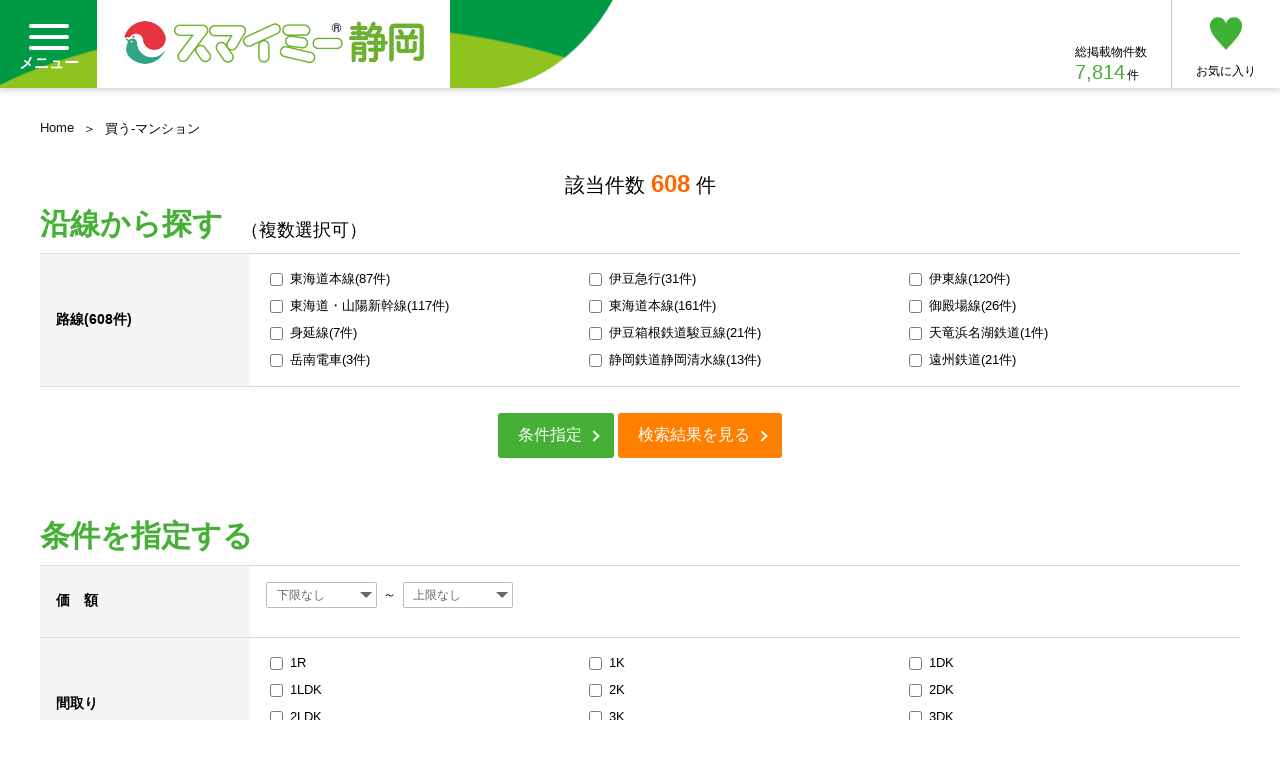

--- FILE ---
content_type: text/html
request_url: https://www.shizuoka.fudohsan.jp/%E6%8E%A2%E3%81%99/%E8%B2%B7%E3%81%86-%E3%83%9E%E3%83%B3%E3%82%B7%E3%83%A7%E3%83%B3/%E6%B2%BF%E7%B7%9A
body_size: 98404
content:
<!DOCTYPE html>
<html lang="ja">

	<head>
		<!-- Google Tag Manager -->
		<script>(function(w,d,s,l,i){w[l]=w[l]||[];w[l].push({'gtm.start':
		new Date().getTime(),event:'gtm.js'});var f=d.getElementsByTagName(s)[0],
		j=d.createElement(s),dl=l!='dataLayer'?'&l='+l:'';j.async=true;j.src=
		'https://www.googletagmanager.com/gtm.js?id='+i+dl;f.parentNode.insertBefore(j,f);
		})(window,document,'script','dataLayer','GTM-KJLQDSX');</script>
		<!-- End Google Tag Manager -->

		<meta charset="utf-8" />
		<meta name="viewport" content="width=device-width">
		<meta name="format-detection" content="telephone=no" />
		<meta http-equiv="X-UA-Compatible" content="IE=edge" />
		<title>【スマイミー 静岡】駅名・電停名から検索 ≫ 買う-マンション</title>
		<meta name="keywords" content="静岡県内,新築マンション,中古マンション,不動産,静岡県内　新築マンション,静岡県内　中古マンション,静岡県内　不動産" />
		<meta name="description" content="静岡県内の売買物件（マンション）情報を市町のエリア等から検索することが出来ます。信頼の「公益社団法人 静岡県宅地建物取引業協会」の会員業者が、静岡県内の不動産情報を多数掲載中。理想の住宅探しは【スマイミー静岡】で。" />

	<link rel="icon" href="/favicon.ico?m=1721634716">

	<link rel="apple-touch-icon" sizes="180x180" href="/apple-touch-icon.png?m=1721715874">

	<meta name="application-name" content="スマイミー 静岡"/>
	<meta name="msapplication-config" content="/browserconfig.xml?m=1721716037" />

		<link rel="stylesheet" href="/inc/css/jquery-ui.css" />
		<link rel="stylesheet" href="/inc/css/init.css" />
		<link rel="stylesheet" href="/inc/css/base.css?m=1721715331" />
		<link rel="stylesheet" href="/inc/css/common.css" />
		<link rel="stylesheet" href="/inc/fontawesome/css/all.min.css" />
		<link rel="stylesheet" href="/inc/css/search.css?m=1694550544" />
		<link rel="stylesheet" href="/inc/css/form_parts.css" />
	</head>

	<body id="search">

	<!-- Google Tag Manager (noscript) -->
	<noscript><iframe src="https://www.googletagmanager.com/ns.html?id=GTM-KJLQDSX"
	height="0" width="0" style="display:none;visibility:hidden"></iframe></noscript>
	<!-- End Google Tag Manager (noscript) -->

		<span class="over"></span>
		<div class="globalwrap">
			<header id="globalHeader" class="global-header">
				<div class="global-header_inner">
					<div class="headerMain">
						<div class="navBtn pc">
							<span class="lineWrap">
								<span class="line"></span>
								<span class="line"></span>
								<span class="line"></span>
							</span>
							<p class="text">メニュー</p>
						</div>
						<nav>
							<div class="gNav">
								<span class="closeBtnWrap"><span class="closeBtn"></span></span>
								<div class="gNav-inner">
									<ul class="navWrap">
										<li>
											<a href="#">借りる</a>
											<div class="sub">
												<a href="#">借りる</a>
												<ul>
													<li><a href="/%E6%8E%A2%E3%81%99/%E5%80%9F%E3%82%8A%E3%82%8B-%E3%83%9E%E3%83%B3%E3%82%B7%E3%83%A7%E3%83%B3%E3%83%BB%E3%82%A2%E3%83%91%E3%83%BC%E3%83%88%E3%83%BB%E4%B8%80%E6%88%B8%E5%BB%BA%E3%81%A6/%E5%9C%B0%E5%9F%9F">マンション・アパート・一戸建て</a></li>
													<li><a href="/%E6%8E%A2%E3%81%99/%E5%80%9F%E3%82%8A%E3%82%8B-%E4%BA%8B%E6%A5%AD%E7%94%A8%EF%BC%88%E5%BA%97%E8%88%97%E3%83%BB%E4%BA%8B%E5%8B%99%E6%89%80%E4%BB%96%EF%BC%89/%E5%9C%B0%E5%9F%9F">店舗・事務所他<br>事業用</a></li>
													<li><a href="/%E6%8E%A2%E3%81%99/%E5%80%9F%E3%82%8A%E3%82%8B-%E9%A7%90%E8%BB%8A%E5%A0%B4/%E5%9C%B0%E5%9F%9F">駐車場</a></li>
													<li><a href="/%E6%8E%A2%E3%81%99/%E5%80%9F%E3%82%8A%E3%82%8B-%E5%9C%9F%E5%9C%B0/%E5%9C%B0%E5%9F%9F">貸土地</a></li>
												</ul>
											</div>
										</li>
										<li>
											<a href="#">買う</a>
											<div class="sub">
												<a href="#">買う</a>
												<ul>
													<li><a href="/%E6%8E%A2%E3%81%99/%E8%B2%B7%E3%81%86-%E4%B8%80%E6%88%B8%E5%BB%BA%E3%81%A6/%E5%9C%B0%E5%9F%9F">一戸建て</a></li>
													<li><a href="/%E6%8E%A2%E3%81%99/%E8%B2%B7%E3%81%86-%E3%83%9E%E3%83%B3%E3%82%B7%E3%83%A7%E3%83%B3/%E5%9C%B0%E5%9F%9F">マンション</a></li>
													<li><a href="/%E6%8E%A2%E3%81%99/%E8%B2%B7%E3%81%86-%E5%9C%9F%E5%9C%B0/%E5%9C%B0%E5%9F%9F">売土地</a></li>
													<li><a href="/%E6%8E%A2%E3%81%99/%E8%B2%B7%E3%81%86-%E4%BA%8B%E6%A5%AD%E7%94%A8%E3%83%BB%E3%81%9D%E3%81%AE%E4%BB%96/%E5%9C%B0%E5%9F%9F">事業用・その他</a></li>
												</ul>
											</div>
										</li>
										<li>
											<a href="/%E3%81%8A%E6%B0%97%E3%81%AB%E5%85%A5%E3%82%8A">お気に入り</a>
										</li>
										<li>
											<a href="#">沿線から探す(借りる)</a>
											<div class="sub">
												<a href="#">沿線から探す(借りる)</a>
												<ul>
													<li><a href="/%E6%8E%A2%E3%81%99/%E5%80%9F%E3%82%8A%E3%82%8B-%E3%83%9E%E3%83%B3%E3%82%B7%E3%83%A7%E3%83%B3%E3%83%BB%E3%82%A2%E3%83%91%E3%83%BC%E3%83%88%E3%83%BB%E4%B8%80%E6%88%B8%E5%BB%BA%E3%81%A6/%E6%B2%BF%E7%B7%9A">マンション・アパート・一戸建て</a></li>
													<li><a href="/%E6%8E%A2%E3%81%99/%E5%80%9F%E3%82%8A%E3%82%8B-%E4%BA%8B%E6%A5%AD%E7%94%A8%EF%BC%88%E5%BA%97%E8%88%97%E3%83%BB%E4%BA%8B%E5%8B%99%E6%89%80%E4%BB%96%EF%BC%89/%E6%B2%BF%E7%B7%9A">店舗・事務所・事業用</a></li>
													<li><a href="/%E6%8E%A2%E3%81%99/%E5%80%9F%E3%82%8A%E3%82%8B-%E9%A7%90%E8%BB%8A%E5%A0%B4/%E6%B2%BF%E7%B7%9A">駐車場</a></li>
													<li><a href="/%E6%8E%A2%E3%81%99/%E5%80%9F%E3%82%8A%E3%82%8B-%E5%9C%9F%E5%9C%B0/%E6%B2%BF%E7%B7%9A">貸土地</a></li>
												</ul>
											</div>
										</li>
										<li>
											<a href="#">沿線から探す(買う)</a>
											<div class="sub">
												<a href="#">沿線から探す(買う)</a>
												<ul>
													<li><a href="/%E6%8E%A2%E3%81%99/%E8%B2%B7%E3%81%86-%E4%B8%80%E6%88%B8%E5%BB%BA%E3%81%A6/%E6%B2%BF%E7%B7%9A">一戸建て</a></li>
													<li><a href="/%E6%8E%A2%E3%81%99/%E8%B2%B7%E3%81%86-%E3%83%9E%E3%83%B3%E3%82%B7%E3%83%A7%E3%83%B3/%E6%B2%BF%E7%B7%9A">マンション</a></li>
													<li><a href="/%E6%8E%A2%E3%81%99/%E8%B2%B7%E3%81%86-%E5%9C%9F%E5%9C%B0/%E6%B2%BF%E7%B7%9A">売土地</a></li>
													<li><a href="/%E6%8E%A2%E3%81%99/%E8%B2%B7%E3%81%86-%E4%BA%8B%E6%A5%AD%E7%94%A8%E3%83%BB%E3%81%9D%E3%81%AE%E4%BB%96/%E6%B2%BF%E7%B7%9A">事業用・その他</a></li>
												</ul>
											</div>
										</li>
										<li>
											<a href="#">通勤・通学時間から探す(借りる)</a>
											<div class="sub">
												<a href="#">通勤・通学時間から探す(借りる)</a>
												<ul>
													<li><a href="/%E6%8E%A2%E3%81%99/%E5%80%9F%E3%82%8A%E3%82%8B-%E3%83%9E%E3%83%B3%E3%82%B7%E3%83%A7%E3%83%B3%E3%83%BB%E3%82%A2%E3%83%91%E3%83%BC%E3%83%88%E3%83%BB%E4%B8%80%E6%88%B8%E5%BB%BA%E3%81%A6/%E9%80%9A%E5%8B%A4%E3%83%BB%E9%80%9A%E5%AD%A6">マンション・アパート・一戸建て</a></li>
													<li><a href="/%E6%8E%A2%E3%81%99/%E5%80%9F%E3%82%8A%E3%82%8B-%E4%BA%8B%E6%A5%AD%E7%94%A8%EF%BC%88%E5%BA%97%E8%88%97%E3%83%BB%E4%BA%8B%E5%8B%99%E6%89%80%E4%BB%96%EF%BC%89/%E9%80%9A%E5%8B%A4%E3%83%BB%E9%80%9A%E5%AD%A6">店舗・事務所・事業用</a></li>
													<li><a href="/%E6%8E%A2%E3%81%99/%E5%80%9F%E3%82%8A%E3%82%8B-%E9%A7%90%E8%BB%8A%E5%A0%B4/%E9%80%9A%E5%8B%A4%E3%83%BB%E9%80%9A%E5%AD%A6">駐車場</a></li>
													<li><a href="/%E6%8E%A2%E3%81%99/%E5%80%9F%E3%82%8A%E3%82%8B-%E5%9C%9F%E5%9C%B0/%E9%80%9A%E5%8B%A4%E3%83%BB%E9%80%9A%E5%AD%A6">貸土地</a></li>
												</ul>
											</div>
										</li>
										<li>
											<a href="#">通勤・通学時間から探す(買う)</a>
											<div class="sub">
												<a href="#">通勤・通学時間から探す(買う)</a>
												<ul>
													<li><a href="/%E6%8E%A2%E3%81%99/%E8%B2%B7%E3%81%86-%E4%B8%80%E6%88%B8%E5%BB%BA%E3%81%A6/%E9%80%9A%E5%8B%A4%E3%83%BB%E9%80%9A%E5%AD%A6">一戸建て</a></li>
													<li><a href="/%E6%8E%A2%E3%81%99/%E8%B2%B7%E3%81%86-%E3%83%9E%E3%83%B3%E3%82%B7%E3%83%A7%E3%83%B3/%E9%80%9A%E5%8B%A4%E3%83%BB%E9%80%9A%E5%AD%A6">マンション</a></li>
													<li><a href="/%E6%8E%A2%E3%81%99/%E8%B2%B7%E3%81%86-%E5%9C%9F%E5%9C%B0/%E9%80%9A%E5%8B%A4%E3%83%BB%E9%80%9A%E5%AD%A6">売土地</a></li>
													<li><a href="/%E6%8E%A2%E3%81%99/%E8%B2%B7%E3%81%86-%E4%BA%8B%E6%A5%AD%E7%94%A8%E3%83%BB%E3%81%9D%E3%81%AE%E4%BB%96/%E9%80%9A%E5%8B%A4%E3%83%BB%E9%80%9A%E5%AD%A6">事業用・その他</a></li>
												</ul>
											</div>
										</li>
										<li>
											<a href="#">収益物件</a>
											<div class="sub">
												<a href="#">買う</a>
												<ul>
													<li><a href="/%E6%8E%A2%E3%81%99/%E8%B2%B7%E3%81%86-%E3%83%9E%E3%83%B3%E3%82%B7%E3%83%A7%E3%83%B3/%E5%9C%B0%E5%9F%9F/-/j21">マンション</a></li>
													<li><a href="/%E6%8E%A2%E3%81%99/%E8%B2%B7%E3%81%86-%E4%BA%8B%E6%A5%AD%E7%94%A8%E3%83%BB%E3%81%9D%E3%81%AE%E4%BB%96/%E5%9C%B0%E5%9F%9F/-/j21">事業用・その他</a></li>
												</ul>
											</div>
										</li>
										<li>
											<a href="#">その他、こだわり条件で探す</a>
											<div class="sub">
												<a href="#">その他、こだわり条件で探す</a>
												<ul>
													<li><a href="/%E6%8E%A2%E3%81%99/%E5%80%9F%E3%82%8A%E3%82%8B-%E3%83%9E%E3%83%B3%E3%82%B7%E3%83%A7%E3%83%B3%E3%83%BB%E3%82%A2%E3%83%91%E3%83%BC%E3%83%88%E3%83%BB%E4%B8%80%E6%88%B8%E5%BB%BA%E3%81%A6/%E5%9C%B0%E5%9F%9F/-/j5/-/title/%E3%83%9A%E3%83%83%E3%83%88">ペット</a></li>
													<li><a href="/%E6%8E%A2%E3%81%99/%E5%80%9F%E3%82%8A%E3%82%8B-%E3%83%9E%E3%83%B3%E3%82%B7%E3%83%A7%E3%83%B3%E3%83%BB%E3%82%A2%E3%83%91%E3%83%BC%E3%83%88%E3%83%BB%E4%B8%80%E6%88%B8%E5%BB%BA%E3%81%A6/%E5%9C%B0%E5%9F%9F/-/j13/-/title/%E9%AB%98%E9%BD%A2%E8%80%85">高齢者</a></li>
													<li><a href="/%E6%8E%A2%E3%81%99/%E4%B8%8D%E5%8B%95%E7%94%A3%E4%BC%9A%E7%A4%BE">不動産会社検索</a></li>
												</ul>
											</div>
										</li>
									</ul>
								</div>
							</div>
						</nav>

						<div class="logo">
							<h1><a href="/"><img src="/inc/img/logo.png?m=1721619592" width="300" height="43"/></a></h1>
						</div>
					</div>

					<!--takken ADD Style-->
					<div class="navBtn sp">
						<img class="no_print" src="/inc/img/navbtn.png" alt="メニューアイコン" width="63" height="55">
					</div>
					<!--takken ADD Style　END　-->

					<div class="header-nav">
						<div class="header-nav_propertiesNum">
							<h5 class="heading">総掲載物件数</h5>
							<p class="num"><span>7,814</span>件</p>
						</div>
						<ul class="header-nav_btn">
							<li>
								<a href="/%E3%81%8A%E6%B0%97%E3%81%AB%E5%85%A5%E3%82%8A">
									<span class="icon"><img src="/inc/img/header_icon_heart.png" width="32.5" height="33" /></span>
									<span class="text">お気に入り</span>
								</a>
							</li>
						</ul>
					</div>
				</div>
			</header>
				<div class="pankuzu wrap"><ul>
						<li><a href="/">Home</a></li>
							<li>買う-マンション</li>
			</ul></div>
	
			<div class="contents wrap search">
				<!--
				<div class="search-heading">
					<h2>買う</h2>
					<p>マンション</p>
				</div>
				 -->

				<input type="hidden" id="base_url" value="/%E4%B8%80%E8%A6%A7/%E8%B2%B7%E3%81%86-%E3%83%9E%E3%83%B3%E3%82%B7%E3%83%A7%E3%83%B3/%E6%B2%BF%E7%B7%9A">
				<input type="hidden" id="base_map_url" value="/%E5%9C%B0%E5%9B%B3/%E8%B2%B7%E3%81%86-%E3%83%9E%E3%83%B3%E3%82%B7%E3%83%A7%E3%83%B3">
				<input type="hidden" id="estate_category" value="%E8%B2%B7%E3%81%86-%E3%83%9E%E3%83%B3%E3%82%B7%E3%83%A7%E3%83%B3">
				<input type="hidden" id="search_type" value="%E6%B2%BF%E7%B7%9A">
				<input type="hidden" id="nav_id" value="P638210215">

				<section id="sec-area" class="search-sec">
		<!--検索エリア指定 START-->
					<div id="lineArea">
						<div class="search-operation" style="margin-top:1.5em;">
							<p class="resultNum">該当件数 <span>608</span> 件</p>
						</div>

						<div class="search-heading02" style="margin-top:0;">
							<h2>沿線から探す</h2><p>（複数選択可）</p>
						</div>

						<div class="searchTableType01">
							<table>
									<tr>
									<th>路線(608件)</th>
									<td><ul class="checkboxList col3">
											<li>
											<label type="checkbox" class="checkbox01">
												<input type="checkbox" name="line" value="%E6%9D%B1%E6%B5%B7%E9%81%93%E6%9C%AC%E7%B7%9A" id="line_2171" class="check_line" />
												<span class="text">東海道本線(87件)</span>
											</label>
										</li>
												<li>
											<label type="checkbox" class="checkbox01">
												<input type="checkbox" name="line" value="%E4%BC%8A%E8%B1%86%E6%80%A5%E8%A1%8C" id="line_2393" class="check_line" />
												<span class="text">伊豆急行(31件)</span>
											</label>
										</li>
												<li>
											<label type="checkbox" class="checkbox01">
												<input type="checkbox" name="line" value="%E4%BC%8A%E6%9D%B1%E7%B7%9A" id="line_2401" class="check_line" />
												<span class="text">伊東線(120件)</span>
											</label>
										</li>
												<li>
											<label type="checkbox" class="checkbox01">
												<input type="checkbox" name="line" value="%E6%9D%B1%E6%B5%B7%E9%81%93%E3%83%BB%E5%B1%B1%E9%99%BD%E6%96%B0%E5%B9%B9%E7%B7%9A" id="line_4001" class="check_line" />
												<span class="text">東海道・山陽新幹線(117件)</span>
											</label>
										</li>
												<li>
											<label type="checkbox" class="checkbox01">
												<input type="checkbox" name="line" value="%E6%9D%B1%E6%B5%B7%E9%81%93%E6%9C%AC%E7%B7%9A" id="line_4171" class="check_line" />
												<span class="text">東海道本線(161件)</span>
											</label>
										</li>
												<li>
											<label type="checkbox" class="checkbox01">
												<input type="checkbox" name="line" value="%E5%BE%A1%E6%AE%BF%E5%A0%B4%E7%B7%9A" id="line_4181" class="check_line" />
												<span class="text">御殿場線(26件)</span>
											</label>
										</li>
												<li>
											<label type="checkbox" class="checkbox01">
												<input type="checkbox" name="line" value="%E8%BA%AB%E5%BB%B6%E7%B7%9A" id="line_4182" class="check_line" />
												<span class="text">身延線(7件)</span>
											</label>
										</li>
												<li>
											<label type="checkbox" class="checkbox01">
												<input type="checkbox" name="line" value="%E4%BC%8A%E8%B1%86%E7%AE%B1%E6%A0%B9%E9%89%84%E9%81%93%E9%A7%BF%E8%B1%86%E7%B7%9A" id="line_4392" class="check_line" />
												<span class="text">伊豆箱根鉄道駿豆線(21件)</span>
											</label>
										</li>
												<li>
											<label type="checkbox" class="checkbox01">
												<input type="checkbox" name="line" value="%E5%A4%A9%E7%AB%9C%E6%B5%9C%E5%90%8D%E6%B9%96%E9%89%84%E9%81%93" id="line_4406" class="check_line" />
												<span class="text">天竜浜名湖鉄道(1件)</span>
											</label>
										</li>
												<li>
											<label type="checkbox" class="checkbox01">
												<input type="checkbox" name="line" value="%E5%B2%B3%E5%8D%97%E9%9B%BB%E8%BB%8A" id="line_4441" class="check_line" />
												<span class="text">岳南電車(3件)</span>
											</label>
										</li>
												<li>
											<label type="checkbox" class="checkbox01">
												<input type="checkbox" name="line" value="%E9%9D%99%E5%B2%A1%E9%89%84%E9%81%93%E9%9D%99%E5%B2%A1%E6%B8%85%E6%B0%B4%E7%B7%9A" id="line_4442" class="check_line" />
												<span class="text">静岡鉄道静岡清水線(13件)</span>
											</label>
										</li>
												<li>
											<label type="checkbox" class="checkbox01">
												<input type="checkbox" name="line" value="%E9%81%A0%E5%B7%9E%E9%89%84%E9%81%93" id="line_4445" class="check_line" />
												<span class="text">遠州鉄道(21件)</span>
											</label>
										</li>
										</ul></td>
								</tr>
								</table>
						</div>
					</div><br>

					<div class="search-operation">
						<a href="javascript:void(0);" class="btnType03" onclick="scrollDesktop('sec-conditions'); return false;">条件指定</a>
						<a href="javascript:void(0);" class="btnType04 pc" onclick="dspEstateList(); return false;">検索結果を見る</a>
					</div><br>

						<div id="stationArea">
							<div class="searchTableType01 line_2171 localLineSection">
							<table>
								<tr>
									<th>東海道本線</th>
									<td><ul class="checkboxList col3">
        								<li>
        									<label type="checkbox" class="checkbox01">
        										<input type="checkbox" name="station_2171" id="station_2171" value="%E7%9C%9F%E9%B6%B4" />
        										<span class="text">真鶴(5件)</span>
        									</label>
        								</li>
        								<li>
        									<label type="checkbox" class="checkbox01">
        										<input type="checkbox" name="station_2171" id="station_2171" value="%E6%B9%AF%E6%B2%B3%E5%8E%9F" />
        										<span class="text">湯河原(13件)</span>
        									</label>
        								</li>
        								<li>
        									<label type="checkbox" class="checkbox01">
        										<input type="checkbox" name="station_2171" id="station_2171" value="%E7%86%B1%E6%B5%B7" />
        										<span class="text">熱海(69件)</span>
        									</label>
        								</li>
									</ul></td>
								</tr>
							</table>
						</div>
								<div class="searchTableType01 line_2393 localLineSection">
							<table>
								<tr>
									<th>伊豆急行</th>
									<td><ul class="checkboxList col3">
        								<li>
        									<label type="checkbox" class="checkbox01">
        										<input type="checkbox" name="station_2393" id="station_2393" value="%E4%BC%8A%E6%9D%B1" />
        										<span class="text">伊東(10件)</span>
        									</label>
        								</li>
        								<li>
        									<label type="checkbox" class="checkbox01">
        										<input type="checkbox" name="station_2393" id="station_2393" value="%E5%8D%97%E4%BC%8A%E6%9D%B1" />
        										<span class="text">南伊東(4件)</span>
        									</label>
        								</li>
        								<li>
        									<label type="checkbox" class="checkbox01">
        										<input type="checkbox" name="station_2393" id="station_2393" value="%E5%B7%9D%E5%A5%88" />
        										<span class="text">川奈(2件)</span>
        									</label>
        								</li>
        								<li>
        									<label type="checkbox" class="checkbox01">
        										<input type="checkbox" name="station_2393" id="station_2393" value="%E5%AF%8C%E6%88%B8" />
        										<span class="text">富戸(4件)</span>
        									</label>
        								</li>
        								<li>
        									<label type="checkbox" class="checkbox01">
        										<input type="checkbox" name="station_2393" id="station_2393" value="%E5%9F%8E%E3%83%B6%E5%B4%8E%E6%B5%B7%E5%B2%B8" />
        										<span class="text">城ヶ崎海岸(1件)</span>
        									</label>
        								</li>
        								<li>
        									<label type="checkbox" class="checkbox01">
        										<input type="checkbox" name="station_2393" id="station_2393" value="%E4%BC%8A%E8%B1%86%E9%AB%98%E5%8E%9F" />
        										<span class="text">伊豆高原(5件)</span>
        									</label>
        								</li>
        								<li>
        									<label type="checkbox" class="checkbox01">
        										<input type="checkbox" name="station_2393" id="station_2393" value="%E4%BC%8A%E8%B1%86%E7%86%B1%E5%B7%9D" />
        										<span class="text">伊豆熱川(3件)</span>
        									</label>
        								</li>
        								<li>
        									<label type="checkbox" class="checkbox01">
        										<input type="checkbox" name="station_2393" id="station_2393" value="%E7%89%87%E7%80%AC%E7%99%BD%E7%94%B0" />
        										<span class="text">片瀬白田(2件)</span>
        									</label>
        								</li>
									</ul></td>
								</tr>
							</table>
						</div>
								<div class="searchTableType01 line_2401 localLineSection">
							<table>
								<tr>
									<th>伊東線</th>
									<td><ul class="checkboxList col3">
        								<li>
        									<label type="checkbox" class="checkbox01">
        										<input type="checkbox" name="station_2401" id="station_2401" value="%E7%86%B1%E6%B5%B7" />
        										<span class="text">熱海(69件)</span>
        									</label>
        								</li>
        								<li>
        									<label type="checkbox" class="checkbox01">
        										<input type="checkbox" name="station_2401" id="station_2401" value="%E6%9D%A5%E5%AE%AE" />
        										<span class="text">来宮(16件)</span>
        									</label>
        								</li>
        								<li>
        									<label type="checkbox" class="checkbox01">
        										<input type="checkbox" name="station_2401" id="station_2401" value="%E7%B6%B2%E4%BB%A3" />
        										<span class="text">網代(10件)</span>
        									</label>
        								</li>
        								<li>
        									<label type="checkbox" class="checkbox01">
        										<input type="checkbox" name="station_2401" id="station_2401" value="%E5%AE%87%E4%BD%90%E7%BE%8E" />
        										<span class="text">宇佐美(15件)</span>
        									</label>
        								</li>
        								<li>
        									<label type="checkbox" class="checkbox01">
        										<input type="checkbox" name="station_2401" id="station_2401" value="%E4%BC%8A%E6%9D%B1" />
        										<span class="text">伊東(10件)</span>
        									</label>
        								</li>
									</ul></td>
								</tr>
							</table>
						</div>
								<div class="searchTableType01 line_4001 localLineSection">
							<table>
								<tr>
									<th>東海道・山陽新幹線</th>
									<td><ul class="checkboxList col3">
        								<li>
        									<label type="checkbox" class="checkbox01">
        										<input type="checkbox" name="station_4001" id="station_4001" value="%E7%86%B1%E6%B5%B7" />
        										<span class="text">熱海(69件)</span>
        									</label>
        								</li>
        								<li>
        									<label type="checkbox" class="checkbox01">
        										<input type="checkbox" name="station_4001" id="station_4001" value="%E4%B8%89%E5%B3%B6" />
        										<span class="text">三島(7件)</span>
        									</label>
        								</li>
        								<li>
        									<label type="checkbox" class="checkbox01">
        										<input type="checkbox" name="station_4001" id="station_4001" value="%E9%9D%99%E5%B2%A1" />
        										<span class="text">静岡(23件)</span>
        									</label>
        								</li>
        								<li>
        									<label type="checkbox" class="checkbox01">
        										<input type="checkbox" name="station_4001" id="station_4001" value="%E6%8E%9B%E5%B7%9D" />
        										<span class="text">掛川(1件)</span>
        									</label>
        								</li>
        								<li>
        									<label type="checkbox" class="checkbox01">
        										<input type="checkbox" name="station_4001" id="station_4001" value="%E6%B5%9C%E6%9D%BE" />
        										<span class="text">浜松(17件)</span>
        									</label>
        								</li>
									</ul></td>
								</tr>
							</table>
						</div>
								<div class="searchTableType01 line_4171 localLineSection">
							<table>
								<tr>
									<th>東海道本線</th>
									<td><ul class="checkboxList col3">
        								<li>
        									<label type="checkbox" class="checkbox01">
        										<input type="checkbox" name="station_4171" id="station_4171" value="%E7%86%B1%E6%B5%B7" />
        										<span class="text">熱海(69件)</span>
        									</label>
        								</li>
        								<li>
        									<label type="checkbox" class="checkbox01">
        										<input type="checkbox" name="station_4171" id="station_4171" value="%E4%B8%89%E5%B3%B6" />
        										<span class="text">三島(7件)</span>
        									</label>
        								</li>
        								<li>
        									<label type="checkbox" class="checkbox01">
        										<input type="checkbox" name="station_4171" id="station_4171" value="%E6%B2%BC%E6%B4%A5" />
        										<span class="text">沼津(18件)</span>
        									</label>
        								</li>
        								<li>
        									<label type="checkbox" class="checkbox01">
        										<input type="checkbox" name="station_4171" id="station_4171" value="%E5%90%89%E5%8E%9F" />
        										<span class="text">吉原(1件)</span>
        									</label>
        								</li>
        								<li>
        									<label type="checkbox" class="checkbox01">
        										<input type="checkbox" name="station_4171" id="station_4171" value="%E5%AF%8C%E5%A3%AB" />
        										<span class="text">富士(4件)</span>
        									</label>
        								</li>
        								<li>
        									<label type="checkbox" class="checkbox01">
        										<input type="checkbox" name="station_4171" id="station_4171" value="%E6%B8%85%E6%B0%B4" />
        										<span class="text">清水(7件)</span>
        									</label>
        								</li>
        								<li>
        									<label type="checkbox" class="checkbox01">
        										<input type="checkbox" name="station_4171" id="station_4171" value="%E8%8D%89%E8%96%99" />
        										<span class="text">草薙(2件)</span>
        									</label>
        								</li>
        								<li>
        									<label type="checkbox" class="checkbox01">
        										<input type="checkbox" name="station_4171" id="station_4171" value="%E6%9D%B1%E9%9D%99%E5%B2%A1" />
        										<span class="text">東静岡(1件)</span>
        									</label>
        								</li>
        								<li>
        									<label type="checkbox" class="checkbox01">
        										<input type="checkbox" name="station_4171" id="station_4171" value="%E9%9D%99%E5%B2%A1" />
        										<span class="text">静岡(23件)</span>
        									</label>
        								</li>
        								<li>
        									<label type="checkbox" class="checkbox01">
        										<input type="checkbox" name="station_4171" id="station_4171" value="%E7%84%BC%E6%B4%A5" />
        										<span class="text">焼津(3件)</span>
        									</label>
        								</li>
        								<li>
        									<label type="checkbox" class="checkbox01">
        										<input type="checkbox" name="station_4171" id="station_4171" value="%E8%97%A4%E6%9E%9D" />
        										<span class="text">藤枝(7件)</span>
        									</label>
        								</li>
        								<li>
        									<label type="checkbox" class="checkbox01">
        										<input type="checkbox" name="station_4171" id="station_4171" value="%E6%8E%9B%E5%B7%9D" />
        										<span class="text">掛川(1件)</span>
        									</label>
        								</li>
        								<li>
        									<label type="checkbox" class="checkbox01">
        										<input type="checkbox" name="station_4171" id="station_4171" value="%E5%A4%A9%E7%AB%9C%E5%B7%9D" />
        										<span class="text">天竜川(1件)</span>
        									</label>
        								</li>
        								<li>
        									<label type="checkbox" class="checkbox01">
        										<input type="checkbox" name="station_4171" id="station_4171" value="%E6%B5%9C%E6%9D%BE" />
        										<span class="text">浜松(17件)</span>
        									</label>
        								</li>
									</ul></td>
								</tr>
							</table>
						</div>
								<div class="searchTableType01 line_4181 localLineSection">
							<table>
								<tr>
									<th>御殿場線</th>
									<td><ul class="checkboxList col3">
        								<li>
        									<label type="checkbox" class="checkbox01">
        										<input type="checkbox" name="station_4181" id="station_4181" value="%E5%BE%A1%E6%AE%BF%E5%A0%B4" />
        										<span class="text">御殿場(5件)</span>
        									</label>
        								</li>
        								<li>
        									<label type="checkbox" class="checkbox01">
        										<input type="checkbox" name="station_4181" id="station_4181" value="%E4%B8%8B%E5%9C%9F%E7%8B%A9" />
        										<span class="text">下土狩(2件)</span>
        									</label>
        								</li>
        								<li>
        									<label type="checkbox" class="checkbox01">
        										<input type="checkbox" name="station_4181" id="station_4181" value="%E5%A4%A7%E5%B2%A1" />
        										<span class="text">大岡(1件)</span>
        									</label>
        								</li>
        								<li>
        									<label type="checkbox" class="checkbox01">
        										<input type="checkbox" name="station_4181" id="station_4181" value="%E6%B2%BC%E6%B4%A5" />
        										<span class="text">沼津(18件)</span>
        									</label>
        								</li>
									</ul></td>
								</tr>
							</table>
						</div>
								<div class="searchTableType01 line_4182 localLineSection">
							<table>
								<tr>
									<th>身延線</th>
									<td><ul class="checkboxList col3">
        								<li>
        									<label type="checkbox" class="checkbox01">
        										<input type="checkbox" name="station_4182" id="station_4182" value="%E8%A5%BF%E5%AF%8C%E5%A3%AB%E5%AE%AE" />
        										<span class="text">西富士宮(1件)</span>
        									</label>
        								</li>
        								<li>
        									<label type="checkbox" class="checkbox01">
        										<input type="checkbox" name="station_4182" id="station_4182" value="%E6%9F%9A%E6%9C%A8" />
        										<span class="text">柚木(2件)</span>
        									</label>
        								</li>
        								<li>
        									<label type="checkbox" class="checkbox01">
        										<input type="checkbox" name="station_4182" id="station_4182" value="%E5%AF%8C%E5%A3%AB" />
        										<span class="text">富士(4件)</span>
        									</label>
        								</li>
									</ul></td>
								</tr>
							</table>
						</div>
								<div class="searchTableType01 line_4392 localLineSection">
							<table>
								<tr>
									<th>伊豆箱根鉄道駿豆線</th>
									<td><ul class="checkboxList col3">
        								<li>
        									<label type="checkbox" class="checkbox01">
        										<input type="checkbox" name="station_4392" id="station_4392" value="%E4%B8%89%E5%B3%B6" />
        										<span class="text">三島(7件)</span>
        									</label>
        								</li>
        								<li>
        									<label type="checkbox" class="checkbox01">
        										<input type="checkbox" name="station_4392" id="station_4392" value="%E4%B8%89%E5%B3%B6%E5%BA%83%E5%B0%8F%E8%B7%AF" />
        										<span class="text">三島広小路(1件)</span>
        									</label>
        								</li>
        								<li>
        									<label type="checkbox" class="checkbox01">
        										<input type="checkbox" name="station_4392" id="station_4392" value="%E4%B8%89%E5%B3%B6%E4%BA%8C%E6%97%A5%E7%94%BA" />
        										<span class="text">三島二日町(1件)</span>
        									</label>
        								</li>
        								<li>
        									<label type="checkbox" class="checkbox01">
        										<input type="checkbox" name="station_4392" id="station_4392" value="%E5%A4%A7%E5%A0%B4" />
        										<span class="text">大場(2件)</span>
        									</label>
        								</li>
        								<li>
        									<label type="checkbox" class="checkbox01">
        										<input type="checkbox" name="station_4392" id="station_4392" value="%E4%BC%8A%E8%B1%86%E9%95%B7%E5%B2%A1" />
        										<span class="text">伊豆長岡(3件)</span>
        									</label>
        								</li>
        								<li>
        									<label type="checkbox" class="checkbox01">
        										<input type="checkbox" name="station_4392" id="station_4392" value="%E7%94%B0%E4%BA%AC" />
        										<span class="text">田京(1件)</span>
        									</label>
        								</li>
        								<li>
        									<label type="checkbox" class="checkbox01">
        										<input type="checkbox" name="station_4392" id="station_4392" value="%E4%BF%AE%E5%96%84%E5%AF%BA" />
        										<span class="text">修善寺(6件)</span>
        									</label>
        								</li>
									</ul></td>
								</tr>
							</table>
						</div>
								<div class="searchTableType01 line_4406 localLineSection">
							<table>
								<tr>
									<th>天竜浜名湖鉄道</th>
									<td><ul class="checkboxList col3">
        								<li>
        									<label type="checkbox" class="checkbox01">
        										<input type="checkbox" name="station_4406" id="station_4406" value="%E6%8E%9B%E5%B7%9D" />
        										<span class="text">掛川(1件)</span>
        									</label>
        								</li>
									</ul></td>
								</tr>
							</table>
						</div>
								<div class="searchTableType01 line_4441 localLineSection">
							<table>
								<tr>
									<th>岳南電車</th>
									<td><ul class="checkboxList col3">
        								<li>
        									<label type="checkbox" class="checkbox01">
        										<input type="checkbox" name="station_4441" id="station_4441" value="%E5%90%89%E5%8E%9F" />
        										<span class="text">吉原(1件)</span>
        									</label>
        								</li>
        								<li>
        									<label type="checkbox" class="checkbox01">
        										<input type="checkbox" name="station_4441" id="station_4441" value="%E5%90%89%E5%8E%9F%E6%9C%AC%E7%94%BA" />
        										<span class="text">吉原本町(1件)</span>
        									</label>
        								</li>
        								<li>
        									<label type="checkbox" class="checkbox01">
        										<input type="checkbox" name="station_4441" id="station_4441" value="%E6%9C%AC%E5%90%89%E5%8E%9F" />
        										<span class="text">本吉原(1件)</span>
        									</label>
        								</li>
									</ul></td>
								</tr>
							</table>
						</div>
								<div class="searchTableType01 line_4442 localLineSection">
							<table>
								<tr>
									<th>静岡鉄道静岡清水線</th>
									<td><ul class="checkboxList col3">
        								<li>
        									<label type="checkbox" class="checkbox01">
        										<input type="checkbox" name="station_4442" id="station_4442" value="%E6%96%B0%E9%9D%99%E5%B2%A1" />
        										<span class="text">新静岡(4件)</span>
        									</label>
        								</li>
        								<li>
        									<label type="checkbox" class="checkbox01">
        										<input type="checkbox" name="station_4442" id="station_4442" value="%E6%97%A5%E5%90%89%E7%94%BA" />
        										<span class="text">日吉町(1件)</span>
        									</label>
        								</li>
        								<li>
        									<label type="checkbox" class="checkbox01">
        										<input type="checkbox" name="station_4442" id="station_4442" value="%E6%98%A5%E6%97%A5%E7%94%BA" />
        										<span class="text">春日町(1件)</span>
        									</label>
        								</li>
        								<li>
        									<label type="checkbox" class="checkbox01">
        										<input type="checkbox" name="station_4442" id="station_4442" value="%E7%9C%8C%E7%B7%8F%E5%90%88%E9%81%8B%E5%8B%95%E5%A0%B4" />
        										<span class="text">県総合運動場(3件)</span>
        									</label>
        								</li>
        								<li>
        									<label type="checkbox" class="checkbox01">
        										<input type="checkbox" name="station_4442" id="station_4442" value="%E8%8D%89%E8%96%99" />
        										<span class="text">草薙(2件)</span>
        									</label>
        								</li>
        								<li>
        									<label type="checkbox" class="checkbox01">
        										<input type="checkbox" name="station_4442" id="station_4442" value="%E6%A1%9C%E6%A9%8B" />
        										<span class="text">桜橋(1件)</span>
        									</label>
        								</li>
        								<li>
        									<label type="checkbox" class="checkbox01">
        										<input type="checkbox" name="station_4442" id="station_4442" value="%E6%96%B0%E6%B8%85%E6%B0%B4" />
        										<span class="text">新清水(1件)</span>
        									</label>
        								</li>
									</ul></td>
								</tr>
							</table>
						</div>
								<div class="searchTableType01 line_4445 localLineSection">
							<table>
								<tr>
									<th>遠州鉄道</th>
									<td><ul class="checkboxList col3">
        								<li>
        									<label type="checkbox" class="checkbox01">
        										<input type="checkbox" name="station_4445" id="station_4445" value="%E6%96%B0%E6%B5%9C%E6%9D%BE" />
        										<span class="text">新浜松(17件)</span>
        									</label>
        								</li>
        								<li>
        									<label type="checkbox" class="checkbox01">
        										<input type="checkbox" name="station_4445" id="station_4445" value="%E5%85%AB%E5%B9%A1" />
        										<span class="text">八幡(2件)</span>
        									</label>
        								</li>
        								<li>
        									<label type="checkbox" class="checkbox01">
        										<input type="checkbox" name="station_4445" id="station_4445" value="%E4%B8%8A%E5%B3%B6" />
        										<span class="text">上島(1件)</span>
        									</label>
        								</li>
        								<li>
        									<label type="checkbox" class="checkbox01">
        										<input type="checkbox" name="station_4445" id="station_4445" value="%E9%81%A0%E5%B7%9E%E8%A5%BF%E3%83%B6%E5%B4%8E" />
        										<span class="text">遠州西ヶ崎(1件)</span>
        									</label>
        								</li>
									</ul></td>
								</tr>
							</table>
						</div>
						</div>
			<!--検索エリア指定 END-->				</section>

				<div class="sphidden">

					<section id="sec-conditions" class="search-sec">
						<div class="search-heading02"><h2>条件を指定する</h2></div>
						<div id="searchBasicMain" class="searchTableType01">
							<input type="hidden" id="filter" value="-">
							<input type="hidden" id="fil_kwd" value="">
							<input type="hidden" id="json_nav_id" value="A638210215">

							<table><tbody>
								<tr>
									<th>価　額</th>
									<td>
										<div class="priceWrap">
											<div class="price"><div class="cp_ipselect cp_sl01">
												<select name="p0" class="searchFilter">
													<option value="">下限なし</option>
													<option value="500">500万円以上</option>
													<option value="1000">1,000万円以上</option>
													<option value="1500">1,500万円以上</option>
													<option value="2000">2,000万円以上</option>
													<option value="2500">2,500万円以上</option>
													<option value="3000">3,000万円以上</option>
													<option value="3500">3,500万円以上</option>
													<option value="4000">4,000万円以上</option>
													<option value="4500">4,500万円以上</option>
													<option value="5000">5,000万円以上</option>
													<option value="5500">5,500万円以上</option>
													<option value="6000">6,000万円以上</option>
													<option value="6500">6,500万円以上</option>
													<option value="7000">7,000万円以上</option>
													<option value="8000">8,000万円以上</option>
													<option value="9000">9,000万円以上</option>
													<option value="10000">1億円以上</option>
												</select>
											</div></div>
											<span>～</span>
											<div class="price"><div class="cp_ipselect cp_sl01">
												<select name="p1" class="searchFilter">
													<option value="">上限なし</option>
													<option value="500">500万円以下</option>
													<option value="1000">1,000万円以下</option>
													<option value="1500">1,500万円以下</option>
													<option value="2000">2,000万円以下</option>
													<option value="2500">2,500万円以下</option>
													<option value="3000">3,000万円以下</option>
													<option value="3500">3,500万円以下</option>
													<option value="4000">4,000万円以下</option>
													<option value="4500">4,500万円以下</option>
													<option value="5000">5,000万円以下</option>
													<option value="5500">5,500万円以下</option>
													<option value="6000">6,000万円以下</option>
													<option value="6500">6,500万円以下</option>
													<option value="7000">7,000万円以下</option>
													<option value="8000">8,000万円以下</option>
													<option value="9000">9,000万円以下</option>
													<option value="10000">1億円以下</option>
												</select>
											</div></div>　
										</div>
									</td>
								</tr>
								<tr>
									<th>間取り</th>
									<td><ul class="checkboxList col3 sp_col2">
										<li>
											<label type="checkbox" class="checkbox01">
												<input type="checkbox" name="d0" value="1" class="searchFilter" />
												<span class="text">1R</span>
												<!--
												<span class="checkBtnWrap">
													<span class="icon"></span>
													<span class="text">1R</span>
												</span>
												 -->
											</label>
										</li>
										<li>
											<label type="checkbox" class="checkbox01">
												<input type="checkbox" name="d1" value="1" class="searchFilter" />
												<span class="text">1K</span>
												<!--
												<span class="checkBtnWrap">
													<span class="icon"></span>
													<span class="text">1K</span>
												</span>
												 -->
											</label>
										</li>
										<li>
											<label type="checkbox" class="checkbox01">
												<input type="checkbox" name="d2" value="1" class="searchFilter" />
												<span class="text">1DK</span>
												<!--
												<span class="checkBtnWrap">
													<span class="icon"></span>
													<span class="text">1DK</span>
												</span>
												 -->
											</label>
										</li>
										<li>
											<label type="checkbox" class="checkbox01">
												<input type="checkbox" name="d3" value="1" class="searchFilter" />
												<span class="text">1LDK</span>
												<!--
												<span class="checkBtnWrap">
													<span class="icon"></span>
													<span class="text">1LDK</span>
												</span>
												 -->
											</label>
										</li>
										<li>
											<label type="checkbox" class="checkbox01">
												<input type="checkbox" name="d4" value="1" class="searchFilter" />
												<span class="text">2K</span>
												<!--
												<span class="checkBtnWrap">
													<span class="icon"></span>
													<span class="text">2K</span>
												</span>
												 -->
											</label>
										</li>
										<li>
											<label type="checkbox" class="checkbox01">
												<input type="checkbox" name="d5" value="1" class="searchFilter" />
												<span class="text">2DK</span>
												<!--
												<span class="checkBtnWrap">
													<span class="icon"></span>
													<span class="text">2DK</span>
												</span>
												 -->
											</label>
										</li>
										<li>
											<label type="checkbox" class="checkbox01">
												<input type="checkbox" name="d6" value="1" class="searchFilter" />
												<span class="text">2LDK</span>
												<!--
												<span class="checkBtnWrap">
													<span class="icon"></span>
													<span class="text">2LDK</span>
												</span>
												 -->
											</label>
										</li>
										<li>
											<label type="checkbox" class="checkbox01">
												<input type="checkbox" name="d7" value="1" class="searchFilter" />
												<span class="text">3K</span>
												<!--
												<span class="checkBtnWrap">
													<span class="icon"></span>
													<span class="text">3K</span>
												</span>
												 -->
											</label>
										</li>
										<li>
											<label type="checkbox" class="checkbox01">
												<input type="checkbox" name="d8" value="1" class="searchFilter" />
												<span class="text">3DK</span>
												<!--
												<span class="checkBtnWrap">
													<span class="icon"></span>
													<span class="text">3DK</span>
												</span>
												 -->
											</label>
										</li>
										<li>
											<label type="checkbox" class="checkbox01">
												<input type="checkbox" name="d9" value="1" class="searchFilter" />
												<span class="text">3LDK</span>
												<!--
												<span class="checkBtnWrap">
													<span class="icon"></span>
													<span class="text">3LDK</span>
												</span>
												 -->
											</label>
										</li>
										<li>
											<label type="checkbox" class="checkbox01">
												<input type="checkbox" name="d10" value="1" class="searchFilter" />
												<span class="text">4K以上</span>
												<!--
												<span class="checkBtnWrap">
													<span class="icon"></span>
													<span class="text">4K以上</span>
												</span>
												 -->
											</label>
										</li>
									</ul></td>
								</tr>
								<tr>
									<th>駅徒歩分数</th>
									<td>
										<div class="selectWrap01">
											<div class="cp_ipselect cp_sl01">
												<select name="g0" class="searchFilter">
													<option value="">選択してください</option>
													<option value="1">1分以内</option>
													<option value="5">5分以内</option>
													<option value="7">7分以内</option>
													<option value="10">10分以内</option>
													<option value="15">15分以内</option>
													<option value="20">20分以内</option>
												</select>
											</div>
										</div>
									</td>
								</tr>
								<tr>
									<th>専有面積/建物面積</th>
									<td>
										<div class="priceWrap nopad">
											<div class="price"><div class="cp_ipselect cp_sl01">
												<select name="f0" class="searchFilter">
													<option value="">下限なし</option>
													<option value="10">10m2</option>
													<option value="15">15m2</option>
													<option value="20">20m2</option>
													<option value="25">25m2</option>
													<option value="30">30m2</option>
													<option value="35">35m2</option>
													<option value="40">40m2</option>
													<option value="45">45m2</option>
													<option value="50">50m2</option>
													<option value="60">60m2</option>
													<option value="70">70m2</option>
													<option value="80">80m2</option>
													<option value="90">90m2</option>
													<option value="100">100m2</option>
													<option value="110">110m2</option>
													<option value="120">120m2</option>
													<option value="130">130m2</option>
													<option value="140">140m2</option>
													<option value="150">150m2</option>
													<option value="200">200m2</option>
												</select>
											</div></div>
											<span>～</span>
											<div class="price"><div class="cp_ipselect cp_sl01">
												<select name="f1" class="searchFilter">
													<option value="">上限なし</option>
													<option value="10">10m2</option>
													<option value="15">15m2</option>
													<option value="20">20m2</option>
													<option value="25">25m2</option>
													<option value="30">30m2</option>
													<option value="35">35m2</option>
													<option value="40">40m2</option>
													<option value="45">45m2</option>
													<option value="50">50m2</option>
													<option value="60">60m2</option>
													<option value="70">70m2</option>
													<option value="80">80m2</option>
													<option value="90">90m2</option>
													<option value="100">100m2</option>
													<option value="110">110m2</option>
													<option value="120">120m2</option>
													<option value="130">130m2</option>
													<option value="140">140m2</option>
													<option value="150">150m2</option>
													<option value="200">200m2</option>
												</select>
											</div></div>
										</div>
									</td>
								</tr>
								<tr>
									<th>築　年</th>
									<td>
										<div class="selectWrap01">
											<div class="cp_ipselect cp_sl01">
												<select name="h0" class="searchFilter">
													<option value="">選択してください</option>
														<option value="1">新築</option>
														<option value="3">3年以内</option>
													<option value="5">5年以内</option>
													<option value="10">10年以内</option>
													<option value="15">15年以内</option>
													<option value="20">20年以内</option>
												</select>
											</div>
										</div>
									</td>
								</tr>
								<tr>
									<th>新　着</th>
									<td>
										<div class="selectWrap01">
											<div class="cp_ipselect cp_sl01">
												<select name="u0" class="searchFilter">
													<option value="">選択してください</option>
													<option value="1">24時間以内</option>
													<option value="2">3日以内</option>
													<option value="3">1週間以内</option>
													<option value="4">2週間以内</option>
													<option value="5">1ヶ月以内</option>
												</select>
											</div>
										</div>
									</td>
								</tr>
								<tr>
									<th>キーワード検索</th>
									<td><input type="text" id="kwd" value="" placeholder="キーワードを入力してください。" /></td>
								</tr>
							</tbody></table>						</div>

						<div class="search-operation">
							<p class="resultNum">該当件数 <span>608</span> 件</p>
							<a href="javascript:void(0);" class="btnType03" onclick="scrollDesktop('sec-conditions'); return false;">条件指定</a>
							<a href="javascript:void(0);" class="btnType04 pc" onclick="dspEstateList(); return false;">検索結果を見る</a>
						</div>
					</section>

					<section id="sec-conditions2" class="search-sec">
						<div class="search-heading02"><h2>絞り込み条件</h2></div>
						<div id="searchSpecialMain" class="searchTableType01">
							<table><tbody>
								<tr>
									<th>画　像</th>
									<td><ul class="checkboxList free sp_col2">
										<li>
											<label type="checkbox" class="checkbox01">
												<input type="checkbox" name="q0" value="1" class="searchFilter" />
												<span class="text">図面あり</span>
												<!--
												<span class="checkBtnWrap">
													<span class="icon"></span>
													<span class="text">図面あり</span>
												</span>
												 -->
											</label>
										</li>
										<li>
											<label type="checkbox" class="checkbox01">
												<input type="checkbox" name="q1" value="1" class="searchFilter" />
												<span class="text">外観・内観写真あり</span>
												<!--
												<span class="checkBtnWrap">
													<span class="icon"></span>
													<span class="text">外観・内観写真あり</span>
												</span>
												 -->
											</label>
										</li>
									</ul></td>
								</tr>
								<tr>
									<th>構　造</th>
									<td><ul class="checkboxList col3 sp_col2">
										<li>
											<label type="checkbox" class="checkbox01">
												<input type="checkbox" name="o0" value="1" class="searchFilter" />
												<span class="text">木造</span>
												<!--
												<span class="checkBtnWrap">
													<span class="icon"></span>
													<span class="text">木造</span>
												</span>
												 -->
											</label>
										</li>
										<li>
											<label type="checkbox" class="checkbox01">
												<input type="checkbox" name="o1" value="1" class="searchFilter" />
												<span class="text">ブロック造</span>
												<!--
												<span class="checkBtnWrap">
													<span class="icon"></span>
													<span class="text">ブロック造</span>
												</span>
												 -->
											</label>
										</li>
										<li>
											<label type="checkbox" class="checkbox01">
												<input type="checkbox" name="o2" value="1" class="searchFilter" />
												<span class="text">鉄骨造</span>
												<!--
												<span class="checkBtnWrap">
													<span class="icon"></span>
													<span class="text">鉄骨造</span>
												</span>
												 -->
											</label>
										</li>
										<li>
											<label type="checkbox" class="checkbox01">
												<input type="checkbox" name="o3" value="1" class="searchFilter" />
												<span class="text">RC</span>
												<!--
												<span class="checkBtnWrap">
													<span class="icon"></span>
													<span class="text">RC</span>
												</span>
												 -->
											</label>
										</li>
										<li>
											<label type="checkbox" class="checkbox01">
												<input type="checkbox" name="o4" value="1" class="searchFilter" />
												<span class="text">SRC</span>
												<!--
												<span class="checkBtnWrap">
													<span class="icon"></span>
													<span class="text">SRC</span>
												</span>
												 -->
											</label>
										</li>
										<li>
											<label type="checkbox" class="checkbox01">
												<input type="checkbox" name="o5" value="1" class="searchFilter" />
												<span class="text">PC</span>
												<!--
												<span class="checkBtnWrap">
													<span class="icon"></span>
													<span class="text">PC</span>
												</span>
												 -->
											</label>
										</li>
										<li>
											<label type="checkbox" class="checkbox01">
												<input type="checkbox" name="o6" value="1" class="searchFilter" />
												<span class="text">HPC</span>
												<!--
												<span class="checkBtnWrap">
													<span class="icon"></span>
													<span class="text">HPC</span>
												</span>
												 -->
											</label>
										</li>
									</ul></td>
								</tr>
									<tr>
									<th>位　置</th>
									<td><ul class="checkboxList col3 sp_col2">
										<li>
											<label type="checkbox" class="checkbox01">
												<input type="checkbox" name="ja0" value="1" class="searchFilter" />
												<span class="text">1階</span>
												<!--
												<span class="checkBtnWrap">
													<span class="icon"></span>
													<span class="text">1階</span>
												</span>
												 -->
											</label>
										</li>
										<li>
											<label type="checkbox" class="checkbox01">
												<input type="checkbox" name="ja1" value="1" class="searchFilter" />
												<span class="text">2階以上</span>
												<!--
												<span class="checkBtnWrap">
													<span class="icon"></span>
													<span class="text">2階以上</span>
												</span>
												 -->
											</label>
										</li>
										<li>
											<label type="checkbox" class="checkbox01">
												<input type="checkbox" name="ja2" value="1" class="searchFilter" />
												<span class="text">最上階</span>
												<!--
												<span class="checkBtnWrap">
													<span class="icon"></span>
													<span class="text">最上階</span>
												</span>
												 -->
											</label>
										</li>
										<li>
											<label type="checkbox" class="checkbox01">
												<input type="checkbox" name="ja3" value="1" class="searchFilter" />
												<span class="text">角部屋</span>
												<!--
												<span class="checkBtnWrap">
													<span class="icon"></span>
													<span class="text">角部屋</span>
												</span>
												 -->
											</label>
										</li>
									</ul></td>
								</tr>
									<tr>
									<th>キッチン</th>
									<td><ul class="checkboxList col3 sp_col2">
										<li>
											<label type="checkbox" class="checkbox01">
												<input type="checkbox" name="k0" value="1" class="searchFilter" />
												<span class="text">IH</span>
												<!--
												<span class="checkBtnWrap">
													<span class="icon"></span>
													<span class="text">IH</span>
												</span>
												 -->
											</label>
										</li>
										<li>
											<label type="checkbox" class="checkbox01">
												<input type="checkbox" name="k1" value="1" class="searchFilter" />
												<span class="text">コンロ2口以上</span>
												<!--
												<span class="checkBtnWrap">
													<span class="icon"></span>
													<span class="text">コンロ2口以上</span>
												</span>
												 -->
											</label>
										</li>
										<li>
											<label type="checkbox" class="checkbox01">
												<input type="checkbox" name="k2" value="1" class="searchFilter" />
												<span class="text">システムキッチン</span>
												<!--
												<span class="checkBtnWrap">
													<span class="icon"></span>
													<span class="text">システムキッチン</span>
												</span>
												 -->
											</label>
										</li>
										<li>
											<label type="checkbox" class="checkbox01">
												<input type="checkbox" name="k3" value="1" class="searchFilter" />
												<span class="text">カウンターキッチン</span>
												<!--
												<span class="checkBtnWrap">
													<span class="icon"></span>
													<span class="text">カウンターキッチン</span>
												</span>
												 -->
											</label>
										</li>
											<li>
											<label type="checkbox" class="checkbox01">
												<input type="checkbox" name="k4" value="1" class="searchFilter" />
												<span class="text">ディスポーザー</span>
												<!--
												<span class="checkBtnWrap">
													<span class="icon"></span>
													<span class="text">ディスポーザー</span>
												</span>
												 -->
											</label>
										</li>
										<li>
											<label type="checkbox" class="checkbox01">
												<input type="checkbox" name="k5" value="1" class="searchFilter" />
												<span class="text">食器洗浄乾燥機</span>
												<!--
												<span class="checkBtnWrap">
													<span class="icon"></span>
													<span class="text">食器洗剤乾燥機</span>
												</span>
												 -->
											</label>
										</li>
										</ul></td>
								</tr>
								<tr>
									<th>バス・トイレ</th>
									<td><ul class="checkboxList col3 sp_col2">
											<li>
											<label type="checkbox" class="checkbox01">
												<input type="checkbox" name="ka0" value="1" class="searchFilter" />
												<span class="text">バス・トイレ別</span>
												<!--
												<span class="checkBtnWrap">
													<span class="icon"></span>
													<span class="text">バス・トイレ別</span>
												</span>
												 -->
											</label>
										</li>
											<li>
											<label type="checkbox" class="checkbox01">
												<input type="checkbox" name="ka1" value="1" class="searchFilter" />
												<span class="text">温水洗浄便座</span>
												<!--
												<span class="checkBtnWrap">
													<span class="icon"></span>
													<span class="text">温水洗浄便座</span>
												</span>
												 -->
											</label>
										</li>
										<li>
											<label type="checkbox" class="checkbox01">
												<input type="checkbox" name="ka2" value="1" class="searchFilter" />
												<span class="text">追焚</span>
												<!--
												<span class="checkBtnWrap">
													<span class="icon"></span>
													<span class="text">追焚</span>
												</span>
												 -->
											</label>
										</li>
										<li>
											<label type="checkbox" class="checkbox01">
												<input type="checkbox" name="ka3" value="1" class="searchFilter" />
												<span class="text">浴室乾燥機</span>
												<!--
												<span class="checkBtnWrap">
													<span class="icon"></span>
													<span class="text">浴室乾燥機</span>
												</span>
												 -->
											</label>
										</li>
											<li>
											<label type="checkbox" class="checkbox01">
												<input type="checkbox" name="ka4" value="1" class="searchFilter" />
												<span class="text">バス1坪以上</span>
												<!--
												<span class="checkBtnWrap">
													<span class="icon"></span>
													<span class="text">バス1坪以上</span>
												</span>
												 -->
											</label>
										</li>
												<li>
											<label type="checkbox" class="checkbox01">
												<input type="checkbox" name="ka5" value="1" class="searchFilter" />
												<span class="text">室内洗濯機置場</span>
												<!--
												<span class="checkBtnWrap">
													<span class="icon"></span>
													<span class="text">室内洗濯機置き場</span>
												</span>
												 -->
											</label>
										</li>
												<li>
											<label type="checkbox" class="checkbox01">
												<input type="checkbox" name="ka6" value="1" class="searchFilter" />
												<span class="text">洗面所独立</span>
												<!--
												<span class="checkBtnWrap">
													<span class="icon"></span>
													<span class="text">洗面所独立</span>
												</span>
												 -->
											</label>
										</li>
											<li>
											<label type="checkbox" class="checkbox01">
												<input type="checkbox" name="ka7" value="1" class="searchFilter" />
												<span class="text">シャワー付き洗面化粧台</span>
												<!--
												<span class="checkBtnWrap">
													<span class="icon"></span>
													<span class="text">シャワー付き洗面化粧台</span>
												</span>
												 -->
											</label>
										</li>
									</ul></td>
								</tr>
								<tr>
									<th>冷暖房</th>
									<td><ul class="checkboxList col3 sp_col2">
										<li>
											<label type="checkbox" class="checkbox01">
												<input type="checkbox" name="kb0" value="1" class="searchFilter" />
												<span class="text">エアコン</span>
												<!--
												<span class="checkBtnWrap">
													<span class="icon"></span>
													<span class="text">エアコン</span>
												</span>
												 -->
											</label>
										</li>
										<li>
											<label type="checkbox" class="checkbox01">
												<input type="checkbox" name="kb1" value="1" class="searchFilter" />
												<span class="text">床暖房</span>
												<!--
												<span class="checkBtnWrap">
													<span class="icon"></span>
													<span class="text">床暖房</span>
												</span>
												 -->
											</label>
										</li>
										<li>
											<label type="checkbox" class="checkbox01">
												<input type="checkbox" name="kb2" value="1" class="searchFilter" />
												<span class="text">ガス暖房</span>
												<!--
												<span class="checkBtnWrap">
													<span class="icon"></span>
													<span class="text">ガス暖房</span>
												</span>
												 -->
											</label>
										</li>
										<li>
											<label type="checkbox" class="checkbox01">
												<input type="checkbox" name="kb3" value="1" class="searchFilter" />
												<span class="text">石油暖房</span>
												<!--
												<span class="checkBtnWrap">
													<span class="icon"></span>
													<span class="text">石油暖房</span>
												</span>
												 -->
											</label>
										</li>
									</ul></td>
								</tr>
								<tr>
									<th>収　納</th>
									<td><ul class="checkboxList col3 sp_col2">
										<li>
											<label type="checkbox" class="checkbox01">
												<input type="checkbox" name="kc0" value="1" class="searchFilter" />
												<span class="text">ウォークインクローゼット</span>
												<!--
												<span class="checkBtnWrap">
													<span class="icon"></span>
													<span class="text">ウォークインクローゼット</span>
												</span>
												 -->
											</label>
										</li>
										<li>
											<label type="checkbox" class="checkbox01">
												<input type="checkbox" name="kc1" value="1" class="searchFilter" />
												<span class="text">床下収納</span>
												<!--
												<span class="checkBtnWrap">
													<span class="icon"></span>
													<span class="text">床下収納</span>
												</span>
												 -->
											</label>
										</li>
											<li>
											<label type="checkbox" class="checkbox01">
												<input type="checkbox" name="kc2" value="1" class="searchFilter" />
												<span class="text">トランクルーム</span>
												<!--
												<span class="checkBtnWrap">
													<span class="icon"></span>
													<span class="text">トランクルーム</span>
												</span>
												 -->
											</label>
										</li>
										</ul></td>
								</tr>
									<tr>
									<th>セキュリティー</th>
									<td><ul class="checkboxList col3 sp_col2">
										<li>
											<label type="checkbox" class="checkbox01">
												<input type="checkbox" name="kd0" value="1" class="searchFilter" />
												<span class="text">オートロック</span>
												<!--
												<span class="checkBtnWrap">
													<span class="icon"></span>
													<span class="text">オートロック</span>
												</span>
												 -->
											</label>
										</li>
										<li>
											<label type="checkbox" class="checkbox01">
												<input type="checkbox" name="kd1" value="1" class="searchFilter" />
												<span class="text">防犯カメラ</span>
												<!--
												<span class="checkBtnWrap">
													<span class="icon"></span>
													<span class="text">防犯カメラ</span>
												</span>
												 -->
											</label>
										</li>
										<li>
											<label type="checkbox" class="checkbox01">
												<input type="checkbox" name="kd2" value="1" class="searchFilter" />
												<span class="text">TVドアホン</span>
												<!--
												<span class="checkBtnWrap">
													<span class="icon"></span>
													<span class="text">TVドアホン</span>
												</span>
												 -->
											</label>
										</li>
										<li>
											<label type="checkbox" class="checkbox01">
												<input type="checkbox" name="kd3" value="1" class="searchFilter" />
												<span class="text">管理人日勤</span>
												<!--
												<span class="checkBtnWrap">
													<span class="icon"></span>
													<span class="text">管理人日勤</span>
												</span>
												 -->
											</label>
										</li>
										<li>
											<label type="checkbox" class="checkbox01">
												<input type="checkbox" name="kd4" value="1" class="searchFilter" />
												<span class="text">管理人常勤</span>
												<!--
												<span class="checkBtnWrap">
													<span class="icon"></span>
													<span class="text">管理人常勤</span>
												</span>
												 -->
											</label>
										</li>
									</ul></td>
								</tr>
								<tr>
									<th>駐輪・駐車場</th>
									<td><ul class="checkboxList col3 sp_col2">
										<li>
											<label type="checkbox" class="checkbox01">
												<input type="checkbox" name="n0" value="1" class="searchFilter" />
												<span class="text">駐車場空有</span>
												<!--
												<span class="checkBtnWrap">
													<span class="icon"></span>
													<span class="text">駐車場空有</span>
												</span>
												 -->
											</label>
										</li>
										<li>
											<label type="checkbox" class="checkbox01">
												<input type="checkbox" name="n1" value="1" class="searchFilter" />
												<span class="text">駐車場複数可</span>
												<!--
												<span class="checkBtnWrap">
													<span class="icon"></span>
													<span class="text">駐車場複数可</span>
												</span>
												 -->
											</label>
										</li>
										<li>
											<label type="checkbox" class="checkbox01">
												<input type="checkbox" name="n2" value="1" class="searchFilter" />
												<span class="text">駐輪場あり</span>
												<!--
												<span class="checkBtnWrap">
													<span class="icon"></span>
													<span class="text">駐輪場あり</span>
												</span>
												 -->
											</label>
										</li>
										<li>
											<label type="checkbox" class="checkbox01">
												<input type="checkbox" name="n3" value="1" class="searchFilter" />
												<span class="text">バイク置場あり</span>
												<!--
												<span class="checkBtnWrap">
													<span class="icon"></span>
													<span class="text">バイク置き場あり</span>
												</span>
												 -->
											</label>
										</li>
									</ul></td>
								</tr>
									<tr>
									<th>設備・サービス</th>
									<td><ul class="checkboxList col3 sp_col2">
										<li>
											<label type="checkbox" class="checkbox01">
												<input type="checkbox" name="ke0" value="1" class="searchFilter" />
												<span class="text">オール電化</span>
												<!--
												<span class="checkBtnWrap">
													<span class="icon"></span>
													<span class="text">オール電化</span>
												</span>
												 -->
											</label>
										</li>
											<li>
											<label type="checkbox" class="checkbox01">
												<input type="checkbox" name="ke16" value="1" class="searchFilter" />
												<span class="text">太陽光発電システム</span>
												<!--
												<span class="checkBtnWrap">
													<span class="icon"></span>
													<span class="text">太陽光発電システム</span>
												</span>
												 -->
											</label>
										</li>
											<li>
											<label type="checkbox" class="checkbox01">
												<input type="checkbox" name="ke1" value="1" class="searchFilter" />
												<span class="text">都市ガス</span>
												<!--
												<span class="checkBtnWrap">
													<span class="icon"></span>
													<span class="text">都市ガス</span>
												</span>
												 -->
											</label>
										</li>
										<li>
											<label type="checkbox" class="checkbox01">
												<input type="checkbox" name="ke2" value="1" class="searchFilter" />
												<span class="text">フローリング</span>
												<!--
												<span class="checkBtnWrap">
													<span class="icon"></span>
													<span class="text">フローリング</span>
												</span>
												 -->
											</label>
										</li>
										<li>
											<label type="checkbox" class="checkbox01">
												<input type="checkbox" name="ke3" value="1" class="searchFilter" />
												<span class="text">家具・家電付</span>
												<!--
												<span class="checkBtnWrap">
													<span class="icon"></span>
													<span class="text">家具・家電付</span>
												</span>
												 -->
											</label>
										</li>
											<li>
											<label type="checkbox" class="checkbox01">
												<input type="checkbox" name="ke4" value="1" class="searchFilter" />
												<span class="text">デザイナーズ</span>
												<!--
												<span class="checkBtnWrap">
													<span class="icon"></span>
													<span class="text">デザイナーズ</span>
												</span>
												 -->
											</label>
										</li>
										<li>
											<label type="checkbox" class="checkbox01">
												<input type="checkbox" name="ke5" value="1" class="searchFilter" />
												<span class="text">エレベータ</span>
												<!--
												<span class="checkBtnWrap">
													<span class="icon"></span>
													<span class="text">エレベータ</span>
												</span>
												 -->
											</label>
										</li>
										<li>
											<label type="checkbox" class="checkbox01">
												<input type="checkbox" name="ke6" value="1" class="searchFilter" />
												<span class="text">宅配ボックス</span>
												<!--
												<span class="checkBtnWrap">
													<span class="icon"></span>
													<span class="text">宅配ボックス</span>
												</span>
												 -->
											</label>
										</li>
												<li>
											<label type="checkbox" class="checkbox01">
												<input type="checkbox" name="ke7" value="1" class="searchFilter" />
												<span class="text">ごみ出し24時間OK</span>
												<!--
												<span class="checkBtnWrap">
													<span class="icon"></span>
													<span class="text">ごみ出し24時間OK</span>
												</span>
												 -->
											</label>
										</li>
												<li>
											<label type="checkbox" class="checkbox01">
												<input type="checkbox" name="ke8" value="1" class="searchFilter" />
												<span class="text">インターネット対応</span>
												<!--
												<span class="checkBtnWrap">
													<span class="icon"></span>
													<span class="text">インターネット対応</span>
												</span>
												 -->
											</label>
										</li>
										<li>
											<label type="checkbox" class="checkbox01">
												<input type="checkbox" name="ke9" value="1" class="searchFilter" />
												<span class="text">CATV or BS or CS</span>
												<!--
												<span class="checkBtnWrap">
													<span class="icon"></span>
													<span class="text">CATV or BS or CS</span>
												</span>
												 -->
											</label>
										</li>
											<li>
											<label type="checkbox" class="checkbox01">
												<input type="checkbox" name="ke10" value="1" class="searchFilter" />
												<span class="text">バルコニー</span>
												<!--
												<span class="checkBtnWrap">
													<span class="icon"></span>
													<span class="text">バルコニー</span>
												</span>
												 -->
											</label>
										</li>
										<li>
											<label type="checkbox" class="checkbox01">
												<input type="checkbox" name="ke11" value="1" class="searchFilter" />
												<span class="text">主要採光面　南側</span>
												<!--
												<span class="checkBtnWrap">
													<span class="icon"></span>
													<span class="text">主要採光面　南側</span>
												</span>
												 -->
											</label>
										</li>
											<li>
											<label type="checkbox" class="checkbox01">
												<input type="checkbox" name="ke12" value="1" class="searchFilter" />
												<span class="text">専用庭</span>
												<!--
												<span class="checkBtnWrap">
													<span class="icon"></span>
													<span class="text">専用庭</span>
												</span>
												 -->
											</label>
										</li>
												<li>
											<label type="checkbox" class="checkbox01">
												<input type="checkbox" name="ke13" value="1" class="searchFilter" />
												<span class="text">メゾネット</span>
												<!--
												<span class="checkBtnWrap">
													<span class="icon"></span>
													<span class="text">メゾネット</span>
												</span>
												 -->
											</label>
										</li>
														<li>
											<label type="checkbox" class="checkbox01">
												<input type="checkbox" name="ke15" value="1" class="searchFilter" />
												<span class="text">ロフト</span>
												<!--
												<span class="checkBtnWrap">
													<span class="icon"></span>
													<span class="text">ロフト</span>
												</span>
												 -->
											</label>
										</li>
												<li>
											<label type="checkbox" class="checkbox01">
												<input type="checkbox" name="ke17" value="1" class="searchFilter" />
												<span class="text">キッズルーム</span>
												<!--
												<span class="checkBtnWrap">
													<span class="icon"></span>
													<span class="text">キッズルーム</span>
												</span>
												 -->
											</label>
										</li>
										</ul></td>
								</tr>
								<tr>
									<th>条　件</th>
									<td><ul class="checkboxList col3 sp_col2">
											<li>
											<label type="checkbox" class="checkbox01">
												<input type="checkbox" name="j6" value="1" class="searchFilter" />
												<span class="text">引渡即時</span>
												<!--
												<span class="checkBtnWrap">
													<span class="icon"></span>
													<span class="text">引渡即時</span>
												</span>
												 -->
											</label>
										</li>
											<li>
											<label type="checkbox" class="checkbox01">
												<input type="checkbox" name="j19" value="1" class="searchFilter" />
												<span class="text">所有権</span>
												<!--
												<span class="checkBtnWrap">
													<span class="icon"></span>
													<span class="text">所有権</span>
												</span>
												 -->
											</label>
										</li>
														<li>
											<label type="checkbox" class="checkbox01">
												<input type="checkbox" name="j21" value="1" class="searchFilter" />
												<span class="text">オーナーチェンジ</span>
												<!--
												<span class="checkBtnWrap">
													<span class="icon"></span>
													<span class="text">オーナーチェンジ</span>
												</span>
												 -->
											</label>
										</li>
																<li>
											<label type="checkbox" class="checkbox01">
												<input type="checkbox" name="j5" value="1" class="searchFilter" />
												<span class="text">ペット相談</span>
												<!--
												<span class="checkBtnWrap">
													<span class="icon"></span>
													<span class="text">ペット相談可</span>
												</span>
												 -->
											</label>
										</li>
										<li>
											<label type="checkbox" class="checkbox01">
												<input type="checkbox" name="j7" value="1" class="searchFilter" />
												<span class="text">楽器可</span>
												<!--
												<span class="checkBtnWrap">
													<span class="icon"></span>
													<span class="text">楽器可</span>
												</span>
												 -->
											</label>
										</li>
																<li>
											<label type="checkbox" class="checkbox01">
												<input type="checkbox" name="j14" value="1" class="searchFilter" />
												<span class="text">バリアフリー</span>
												<!--
												<span class="checkBtnWrap">
													<span class="icon"></span>
													<span class="text">バリアフリー</span>
												</span>
												 -->
											</label>
										</li>
												<li>
											<label type="checkbox" class="checkbox01">
												<input type="checkbox" name="j17" value="1" class="searchFilter" />
												<span class="text">制震・免震・耐震構造</span>
												<!--
												<span class="checkBtnWrap">
													<span class="icon"></span>
													<span class="text">制震・免震・耐震構造</span>
												</span>
												 -->
											</label>
										</li>
														<li>
											<label type="checkbox" class="checkbox01">
												<input type="checkbox" name="j18" value="1" class="searchFilter" />
												<span class="text">リフォーム済み</span>
												<!--
												<span class="checkBtnWrap">
													<span class="icon"></span>
													<span class="text">リフォーム済み（水回り・内装・外装）</span>
												</span>
												 -->
											</label>
										</li>
										</ul></td>
								</tr>
								<tr>
									<th>評価・証明書</th>
									<td><ul class="checkboxList col3 sp_col2">
										<li>
											<label type="checkbox" class="checkbox01">
												<input type="checkbox" name="r0" value="1" class="searchFilter" />
												<span class="text">住宅性能評価書付</span>
												<!--
												<span class="checkBtnWrap">
													<span class="icon"></span>
													<span class="text">住宅性能評価書付</span>
												</span>
												 -->
											</label>
										</li>
										<li>
											<label type="checkbox" class="checkbox01">
												<input type="checkbox" name="r1" value="1" class="searchFilter" />
												<span class="text">フラット35・S適合証明書</span>
												<!--
												<span class="checkBtnWrap">
													<span class="icon"></span>
													<span class="text">フラット35・S適合証明書</span>
												</span>
												 -->
											</label>
										</li>
										<li>
											<label type="checkbox" class="checkbox01">
												<input type="checkbox" name="r2" value="1" class="searchFilter" />
												<span class="text">長期優良住宅認定</span>
												<!--
												<span class="checkBtnWrap">
													<span class="icon"></span>
													<span class="text">長期優良住宅認定</span>
												</span>
												 -->
											</label>
										</li>
										<li>
											<label type="checkbox" class="checkbox01">
												<input type="checkbox" name="r3" value="1" class="searchFilter" />
												<span class="text">低炭素住宅</span>
												<!--
												<span class="checkBtnWrap">
													<span class="icon"></span>
													<span class="text">低炭素住宅</span>
												</span>
												 -->
											</label>
										</li>
										<li>
											<label type="checkbox" class="checkbox01">
												<input type="checkbox" name="r4" value="1" class="searchFilter" />
												<span class="text">BELS/省エネ基準適合認定</span>
												<!--
												<span class="checkBtnWrap">
													<span class="icon"></span>
													<span class="text">BELS/省エネ基準適合認定</span>
												</span>
												 -->
											</label>
										</li>
										<li>
											<label type="checkbox" class="checkbox01">
												<input type="checkbox" name="r5" value="1" class="searchFilter" />
												<span class="text">外断熱工法</span>
												<!--
												<span class="checkBtnWrap">
													<span class="icon"></span>
													<span class="text">外断熱工法</span>
												</span>
												 -->
											</label>
										</li>
										<li>
											<label type="checkbox" class="checkbox01">
												<input type="checkbox" name="r6" value="1" class="searchFilter" />
												<span class="text">法適合状況調査報告書</span>
												<!--
												<span class="checkBtnWrap">
													<span class="icon"></span>
													<span class="text">法適合状況調査報告書</span>
												</span>
												 -->
											</label>
										</li>
										<li>
											<label type="checkbox" class="checkbox01">
												<input type="checkbox" name="r7" value="1" class="searchFilter" />
												<span class="text">建築士等の建物検査報告書</span>
												<!--
												<span class="checkBtnWrap">
													<span class="icon"></span>
													<span class="text">建築士等の建物検査報告書</span>
												</span>
												 -->
											</label>
										</li>
										<li>
											<label type="checkbox" class="checkbox01">
												<input type="checkbox" name="r8" value="1" class="searchFilter" />
												<span class="text">耐震基準適合証明書</span>
												<!--
												<span class="checkBtnWrap">
													<span class="icon"></span>
													<span class="text">耐震基準適合証明書</span>
												</span>
												 -->
											</label>
										</li>
										<li>
											<label type="checkbox" class="checkbox01">
												<input type="checkbox" name="r9" value="1" class="searchFilter" />
												<span class="text">建築確認完了検査済証</span>
												<!--
												<span class="checkBtnWrap">
													<span class="icon"></span>
													<span class="text">建築確認完了検査済証</span>
												</span>
												 -->
											</label>
										</li>
										<li>
											<label type="checkbox" class="checkbox01">
												<input type="checkbox" name="r10" value="1" class="searchFilter" />
												<span class="text">新築時・増改築時の設計図書</span>
												<!--
												<span class="checkBtnWrap">
													<span class="icon"></span>
													<span class="text">新築時・増改築時の設計図書</span>
												</span>
												 -->
											</label>
										</li>
										<li>
											<label type="checkbox" class="checkbox01">
												<input type="checkbox" name="r11" value="1" class="searchFilter" />
												<span class="text">修繕・点検の記録</span>
												<!--
												<span class="checkBtnWrap">
													<span class="icon"></span>
													<span class="text">修繕・点検の記録</span>
												</span>
												 -->
											</label>
										</li>
										<li>
											<label type="checkbox" class="checkbox01">
												<input type="checkbox" name="r12" value="1" class="searchFilter" />
												<span class="text">瑕疵保険（保証利用可、保証付き）</span>
												<!--
												<span class="checkBtnWrap">
													<span class="icon"></span>
													<span class="text">瑕疵保険（保証利用可、保証付き）</span>
												</span>
												 -->
											</label>
										</li>
									</ul></td>
								</tr>
								<tr>
									<th>田舎暮らし</th>
									<td><ul class="checkboxList col3 sp_col2">
										<li>
											<label type="checkbox" class="checkbox01">
												<input type="checkbox" name="i0" value="1" class="searchFilter" />
												<span class="text">市街地</span>
												<!--
												<span class="checkBtnWrap">
													<span class="icon"></span>
													<span class="text">市街地</span>
												</span>
												 -->
											</label>
										</li>
										<li>
											<label type="checkbox" class="checkbox01">
												<input type="checkbox" name="i1" value="1" class="searchFilter" />
												<span class="text">買い物便利</span>
												<!--
												<span class="checkBtnWrap">
													<span class="icon"></span>
													<span class="text">買い物便利</span>
												</span>
												 -->
											</label>
										</li>
										<li>
											<label type="checkbox" class="checkbox01">
												<input type="checkbox" name="i2" value="1" class="searchFilter" />
												<span class="text">山の近く</span>
												<!--
												<span class="checkBtnWrap">
													<span class="icon"></span>
													<span class="text">山の近く</span>
												</span>
												 -->
											</label>
										</li>
										<li>
											<label type="checkbox" class="checkbox01">
												<input type="checkbox" name="i3" value="1" class="searchFilter" />
												<span class="text">川の近く</span>
												<!--
												<span class="checkBtnWrap">
													<span class="icon"></span>
													<span class="text">川の近く</span>
												</span>
												 -->
											</label>
										</li>
										<li>
											<label type="checkbox" class="checkbox01">
												<input type="checkbox" name="i4" value="1" class="searchFilter" />
												<span class="text">海の近く</span>
												<!--
												<span class="checkBtnWrap">
													<span class="icon"></span>
													<span class="text">海の近く</span>
												</span>
												 -->
											</label>
										</li>
										<li>
											<label type="checkbox" class="checkbox01">
												<input type="checkbox" name="i5" value="1" class="searchFilter" />
												<span class="text">島</span>
												<!--
												<span class="checkBtnWrap">
													<span class="icon"></span>
													<span class="text">島</span>
												</span>
												 -->
											</label>
										</li>
										<li>
											<label type="checkbox" class="checkbox01">
												<input type="checkbox" name="i6" value="1" class="searchFilter" />
												<span class="text">古民家</span>
												<!--
												<span class="checkBtnWrap">
													<span class="icon"></span>
													<span class="text">古民家</span>
												</span>
												 -->
											</label>
										</li>
										<li>
											<label type="checkbox" class="checkbox01">
												<input type="checkbox" name="i7" value="1" class="searchFilter" />
												<span class="text">改修可能物件</span>
												<!--
												<span class="checkBtnWrap">
													<span class="icon"></span>
													<span class="text">改修可能物件</span>
												</span>
												 -->
											</label>
										</li>
										<li>
											<label type="checkbox" class="checkbox01">
												<input type="checkbox" name="i8" value="1" class="searchFilter" />
												<span class="text">菜園または田畑付き</span>
												<!--
												<span class="checkBtnWrap">
													<span class="icon"></span>
													<span class="text">菜園または田畑付き</span>
												</span>
												 -->
											</label>
										</li>
									</ul></td>
								</tr>
							</tbody></table>						</div>

						<div class="search-operation">
							<p class="resultNum">該当件数 <span>608</span> 件</p>
							<a href="javascript:void(0);" class="btnType03" onclick="scrollDesktop('sec-conditions'); return false;">条件指定</a>
							<a href="javascript:void(0);" class="btnType04 pc" onclick="dspEstateList(); return false;">検索結果を見る</a>
						</div>
					</section>

				</div>
				<!-- /.sphidden -->
			</div>
			<!-- /.contents -->
			<!-- トップアンカー -->
			<div class="page-top"><a href="javascript:void(0);" onclick="scrollDesktop('globalHeader'); return false;"></a></div>

			<!-- フッター開始 -->
			<footer class="global-footer" id="globalFooter">
				<div class="footerNav">
					<div class="footerNav_inner">
						<div class="footerNav_inner_nav">
							<div class="rent">
								<h4>借 り る</h4>
								<ul>
									<li><a href="/%E6%8E%A2%E3%81%99/%E5%80%9F%E3%82%8A%E3%82%8B-%E3%83%9E%E3%83%B3%E3%82%B7%E3%83%A7%E3%83%B3%E3%83%BB%E3%82%A2%E3%83%91%E3%83%BC%E3%83%88%E3%83%BB%E4%B8%80%E6%88%B8%E5%BB%BA%E3%81%A6/%E5%9C%B0%E5%9F%9F">マンション・アパート・一戸建て</a></li>
									<li><a href="/%E6%8E%A2%E3%81%99/%E5%80%9F%E3%82%8A%E3%82%8B-%E4%BA%8B%E6%A5%AD%E7%94%A8%EF%BC%88%E5%BA%97%E8%88%97%E3%83%BB%E4%BA%8B%E5%8B%99%E6%89%80%E4%BB%96%EF%BC%89/%E5%9C%B0%E5%9F%9F">店舗・事務所他・事業用</a></li>
									<li><a href="/%E6%8E%A2%E3%81%99/%E5%80%9F%E3%82%8A%E3%82%8B-%E9%A7%90%E8%BB%8A%E5%A0%B4/%E5%9C%B0%E5%9F%9F">駐車場</a></li>
									<li><a href="/%E6%8E%A2%E3%81%99/%E5%80%9F%E3%82%8A%E3%82%8B-%E5%9C%9F%E5%9C%B0/%E5%9C%B0%E5%9F%9F">貸土地</a></li>
								</ul>
							</div>
							<div class="buy">
								<h4>買 　 う</h4>
								<ul>
									<li><a href="/%E6%8E%A2%E3%81%99/%E8%B2%B7%E3%81%86-%E4%B8%80%E6%88%B8%E5%BB%BA%E3%81%A6/%E5%9C%B0%E5%9F%9F">一戸建て</a></li>
									<li><a href="/%E6%8E%A2%E3%81%99/%E8%B2%B7%E3%81%86-%E3%83%9E%E3%83%B3%E3%82%B7%E3%83%A7%E3%83%B3/%E5%9C%B0%E5%9F%9F">マンション</a></li>
									<li><a href="/%E6%8E%A2%E3%81%99/%E8%B2%B7%E3%81%86-%E5%9C%9F%E5%9C%B0/%E5%9C%B0%E5%9F%9F">売土地</a></li>
									<li><a href="/%E6%8E%A2%E3%81%99/%E8%B2%B7%E3%81%86-%E4%BA%8B%E6%A5%AD%E7%94%A8%E3%83%BB%E3%81%9D%E3%81%AE%E4%BB%96/%E5%9C%B0%E5%9F%9F">事業用・その他</a></li>
								</ul>
							</div>
							<div class="help">
								<h4>ヘ ル プ</h4>
								<ul>
              <li><a href="/html/site100.html">スマイミー静岡について</a></li>
              <li><a href="/html/torisetsu100.html">物件に関する注意事項</a></li>
              <li><a href="/html/privacy100.html">個人情報保護方針</a></li>
              <li><a href="/html/kiyaku100.html">利用規約</a></li>
              <li><a href="/html/link100.html">リンクについて</a></li>
              <li><a href="/html/otoiawase100.html">お問い合わせ</a></li>
              <li><a href="/html/help100.html">ヘルプページ</a></li>
								</ul>
							</div>
							<div class="help">
								<h4>L I N K</h4>
								<ul>
									<li class="pc"><a href="/%E6%8E%A2%E3%81%99/%E4%B8%8D%E5%8B%95%E7%94%A3%E4%BC%9A%E7%A4%BE" target="_blank">不動産会社検索</a></li>
									<li><a href="https://www.shizuoka-takken.or.jp/" target="_blank">(公社)静岡県宅地建物取引業協会</a></li>
									<li><a href="http://www.st-sc.co.jp/" target="_blank">(株)静岡宅建サポートセンター</a></li>
									<li><a href="https://akiya-bank.shizuoka.fudohsan.jp/" target="_blank">空き家バンクしずおか</a></li>
									<li><a href="https://www.homes.co.jp/" target="_blank">LIFULL HOME'S</a></li>
									<li><a href="https://www.athome.co.jp/" target="_blank">at home</a></li>
									<li><a href="https://www.hatomarksite.com/" target="_blank">ハトマークサイト</a></li>
									<li><a href="https://www.fudousan.or.jp/" target="_blank">不動産ジャパン</a></li>
									<li><a href="http://www.zentakuloan.co.jp/" target="_blank">全宅住宅ローン(株)</a></li>
									<li>&nbsp;</li>
									<li><a href="https://shizuoka.fudohsan.jp/" target="_blank"><img src="/inc/img/icon_enter.jpg" alt="会員専用入口" width="150px"></a></li>
								</ul>
							</div>
						</div>

						<p class="copyright">Copyright &copy;(株)静岡宅建サポートセンター</p>
					</div>
				</div>
			</footer>		</div>
<div class='footerNavWrap'><div class='pcfooterNav'><div class='pcfooterNav_inner'><p class='resultNum'>該当件数 <span>0</span> 件</p><ul class='pcfooterNav_link'><li><a href='javascript:void(0);' onclick='scrollDesktop("sec-conditions"); return false;'>条件指定</a></li><li><a href='javascript:void(0)' class='btn02' onclick='dspEstateList(); return false;'>検索結果を見る</a></li></ul></div></div><div class='spfooterNav'><div class='search-result is-show'><div class='numWrap'><span class='name'>該当物件</span><span class='num'><strong>0</strong> 件</span></div><a href='javascript:void(0);' class='btn02' onclick='dspEstateList(); return false;'>検索結果を見る</a></div></div></div>

		<script type="text/javascript" src="/inc/js/jquery-1.12.4.js"></script>
		<script type="text/javascript" src="/inc/js/jquery-ui.min.js"></script>
		<script type="text/javascript" src="/js/jquery.cookie.js"></script>
		<script type="text/javascript" src="/inc/js/base.js"></script>
		<script type="text/javascript" src="/js/common.js"></script>
		<script type="text/javascript" src="/js/search.js?m=1713859482"></script>
		<script type="text/javascript" src="/js/search_station.js?m=1608863238"></script>
		<script type="text/javascript" src="/js/session.js"></script>
	</body>

</html>

--- FILE ---
content_type: text/css
request_url: https://www.shizuoka.fudohsan.jp/inc/css/common.css
body_size: 6611
content:
@charset "UTF-8";

.sec {
	margin-top: 40px;
}

.side .sec {
	margin-top: 40px;
}

.sec:nth-of-type(1) {
	margin-top: 0;
}

i[class^="fa"] {
	margin: 0 .2em 0 0;
}

/* =========================================================
 .btnType
========================================================= */
.btnType01 {
	display: inline-block;
	padding: 12px 20px;
	text-decoration: none;
	color: #fff;
	background-color: #45b035;
	border-radius: 3px;
}

.btnType02 {
	display: inline-block;
	/* takken Change Style
	padding: 12px 20px; */
	padding: 12px 15px;
	/* --------- */
	text-decoration: none;
	color: #45b035;
	border: 1px solid #45b035;
	border-radius: 3px;
}

/* JGS Add & Change Style */
.btnType03, .btnType04 {
	position: relative;
	display: inline-block;
	padding: 12px 32px 12px 20px;
	text-decoration: none;
	color: #fff;
	background-color: #45b035;
	border-radius: 3px;
}

.btnType04 {
	background-color: #FF7F00;
}

.btnType03::after, .btnType04::after {
	content: "";
	position: absolute;
	top: 50%;
	right: 16px;
	display: block;
	width: 6px;
	height: 6px;
	border-right: 2px solid #fff;
	border-top: 2px solid #fff;
	transform: translateY(-50%) rotate(45deg);
}
/* --------- */

/* =========================================================
 .headline01
========================================================= */
.headline01 {
	margin: 0 0 .5em;
	font-size: 30px;
	color: #45B035;
	letter-spacing: .1em;
}

.headline02 {
	margin: 0 0 .3em;
	font-size: 24px;
	color: #45B035;
	letter-spacing: .1em;
}

.headline03 {
	padding: 10px 12px;
	font-size: 14px;
	background-color: #eeeeee;
}

.headline04 {
	padding: 10px 12px;
	font-size: 14px;
	color: #fff;
	background-color: #45B035;
}

.headline04 strong {
	font-size: 1.8em;
}

.w100 {
	width: 100%;
}

.txtC {
	text-align: center;
}



.headline_text {
	display: flex;
	align-items: flex-end;
}

.headline_text .text {
	display: flex;
	margin: 0 0 .5em 1em;
}

/* =========================================================
 .linkBlock
========================================================= */
.linkBlock01,
.linkBlock02 {
	padding: 16px 24px;
}

.linkBlock01 {
	background-color: #ECF4D9;
}

.linkBlock02 {
	background-color: #dbdbdb;
}

.linkBlock01 ul,
.linkBlock02 ul {
	display: flex;
	flex-wrap: wrap;
	margin: -8px;
}

.linkBlock01 ul li,
.linkBlock02 ul li {
	width: 33.3333333%;
	padding: 0 8px;
	margin: 8px 0;
	text-align: center;
}

.linkBlock01.col4 ul li,
.linkBlock02.col4 ul li {
	width: 25%;
}

.linkBlock01 ul li a,
.linkBlock02 ul li a {
	position: relative;
	display: flex;
	justify-content: center;
	align-items: center;
	height: 100%;
	padding: 16px 0;
	font-size: 20px;
	line-height: 1.2;
	background-color: #fff;
}

.linkBlock01 ul li a::after,
.linkBlock02 ul li a::after {
	content: "";
	position: absolute;
	top: 50%;
	right: 16px;
	display: block;
	width: 6px;
	height: 6px;
	transform: translateY(-50%) rotate(45deg);
}

.linkBlock01 a {
	color: #45B035;
	text-decoration: none;
}

.linkBlock01 ul li a::after {
	border-right: 2px solid #45B035;
	border-top: 2px solid #45B035;
}

.linkBlock02 a {
	color: #231815;
	text-decoration: none;
}

.linkBlock02 ul li a::after {
	border-right: 2px solid #231815;
	border-top: 2px solid #231815;
}

/* =========================================================
 .tableWrap01
========================================================= */

.tableWrap01.col2 {
	display: flex;
	margin: 0 -16px;
}

.tableWrap01.col2>* {
	width: 50%;
	padding: 0 16px;
}

.tableWrap01 table {
	width: 100%;
	table-layout: fixed;
	font-size: 16px;
	border-top: 1px solid #d9d9d9;
	border-left: 1px solid #d9d9d9;
}

.tableWrap01 table th,
.tableWrap01 table td {
	font-weight: normal;
	padding: 8px 12px;
	border-right: 1px solid #d9d9d9;
	border-bottom: 1px solid #d9d9d9;
}

.tableWrap01 table th {
	text-align: left;
	vertical-align: middle;
	background-color: #efefef;
}

/* =========================================================
 .popup_panel
========================================================= */
.popup_panel {
	/* JGS Delete Style
	max-width: 600px;
	 */
	padding: 8px;
	/* JGS Add Style */
	position: fixed;
	left: 0;
	top: 0;
	width: 100%;
	height: 100%;
	z-index: 9999;
	opacity: 0;
	visibility: hidden;
	transition: .6s;
	/* --------- */
}

/* JGS Add Style */
.popup_panel.isShow {
	opacity: 1;
	visibility: visible;
}
/* --------- */

.popup_panel_inner {
	padding: 8px;
	border: 1px solid #ccc;
	border-radius: 4px;
	/* JGS Add Style */
	max-width: 600px;
	position: relative;
	left: 50%;
	top: 50%;
	transform: translate(-50%,-50%);
	background-color: #fff;
	z-index: 2;
	/* --------- */
}

/* JGS Add Style */
.popup_panel#popupEstateTypeSelect .popup_panel_inner {
	max-width: 400px;
}

.popup_panel#popupContactConf .popup_panel_inner,
.popup_panel#popupPrintConf .popup_panel_inner {
	max-width: 450px;
}
/* --------- */

.popup_panel_inner .closeBtn {
	position: absolute;
	top: 50%;
	right: 12px;
	transform: translateY(-50%);
	/* JGS Add Style */
	cursor: pointer;
	/* --------- */
}

.popup_panel_inner .headline {
	position: relative;
	padding: 8px 16px;
	margin: 0 0 .5em;
	font-size: 16px;
	font-weight: normal;
	border-radius: 4px;
	background-color: #daead1;
}

.popup_panel_inner .headline>* {
	font-weight: normal;
}

.popup_panel_inner .text {
	padding: 16px 16px 24px;
	font-size: 14px;
	line-height: 2;
}

.popup_panel_inner .footerCloseBtn {
	text-align: center;
}

.popup_panel_inner .footerCloseBtn span {
	display: block;
	padding: 6px 16px;
	font-size: 14px;
	background-color: #eeeeee;
	color: #231815;
	text-decoration: none;
	/* JGS Add Style */
	cursor: pointer;
	/* --------- */
}

/* JGS Add Style */
#popupContactConf .popup_panel_inner .footerCloseBtn span,
#popupPrintConf .popup_panel_inner .footerCloseBtn span {
	display: inline-block;
}

.popup_panel .blackBackground {
	position: absolute;
	left: 0;
	top: 0;
	width: 100%;
	height: 100%;
	background-color: rgba(0,0,0,.4);
	z-index: 1;
}
/* --------- */

/*
.pankuzu
========================================================= */
.pankuzu {
	padding: 32px 129px 0 0;
}

@media screen and (max-width: 767px) {
	.pankuzu {
		display: none;
	}
}

.pankuzu ul {
	display: flex;
	/* JGS Change Style
	font-size: 10px;
	 */
	font-size: 13px;
	/* --------- */
}

.pankuzu li:before {
	content: "＞";
	/* JGS Change Style
	padding: 0 1em;
	 */
	padding: 0 0.7em;
	/* --------- */
}

@media screen and (max-width: 767px) {
	.pankuzu li:before {
		content: "＞";
		padding: 0 0.2em;
	}
}

.pankuzu li:first-child:before {
	display: none;
}

.pankuzu li a {
	color: #231815;
	text-decoration: none;
}

--- FILE ---
content_type: text/css
request_url: https://www.shizuoka.fudohsan.jp/inc/css/search.css?m=1694550544
body_size: 7489
content:
@charset "UTF-8";

/* =========================================================
 .search-heading
========================================================= */

.search-heading {
	display: flex;
	align-items: flex-end;
	margin: 0 0 1em;
}

@media screen and (max-width: 767px) {
	.search-heading {
		display: block;
	}
}

.search-heading h2 {
	font-size: 37px;
	color: #45b035;
}

@media screen and (max-width: 767px) {
	.search-heading h2 {
		font-size: 27px;
	}
}

.search-heading p {
	font-size: 18px;
	padding: 0 0 0.5em 1em;
}

@media screen and (max-width: 767px) {
	.search-heading p {
		font-size: 18px;
		padding: 0 0 0.5em 0;
	}
}

.search-heading02 {
	display: flex;
	align-items: flex-end;
	margin: 2.5em 0 0.5em;
}

@media screen and (max-width: 767px) {
	.search-heading02 {
		display: block;
		margin: 1.5em 0 0.5em;
	}
}

.search-heading02 h2 {
	font-size: 30px;
	color: #45b035;
}

@media screen and (max-width: 767px) {
	.search-heading02 h2 {
		font-size: 24px;
	}
}

.search-heading02 p {
	font-size: 18px;
	padding: 0 0 0.15em 1em;
}

@media screen and (max-width: 767px) {
	.search-heading02 p {
		font-size: 13px;
		padding: 0 0 0.15em 0;
	}
}

/* =========================================================
 #front .heading01
========================================================= */

.search-nav {
	margin: 0 0 40px;
}

@media screen and (max-width: 767px) {
	.search-nav {
		display: none;
	}
}

.search-nav ul {
	display: flex;
	flex-wrap: wrap;
	border-top: 1px solid #727171;
	border-left: 1px solid #727171;
}

.search-nav ul li {
	width: 33.33333%;
	border-right: 1px solid #727171;
	border-bottom: 1px solid #727171;
}

.search-nav ul li a {
	display: flex;
	justify-content: center;
	align-items: center;
	height: 68px;
	color: #231815;
	text-decoration: none;
}

.search-nav ul li a .icon {
	margin: 0 1em 0 0;
}

/* =========================================================
 .searchTableType01 table
========================================================= */

@media screen and (max-width: 767px) {
	.searchTableType01 {
		margin: 0 -8px;
	}
}

.searchTableType01 table {
	width: 100%;
	border-top: 1px solid #dbdbdb;
	font-size: 13px;
	text-align: left;
}

.searchTableType01 th,
.searchTableType01 td {
	padding: 16px 16px;
	border-bottom: 1px solid #dbdbdb;
	font-weight: normal;
	vertical-align: middle;
}

@media screen and (max-width: 767px) {

	.searchTableType01 th,
	.searchTableType01 td {
		display: block;
		width: 100%;
	}
}

.searchTableType01 th {
	width: 210px;
	font-size: 14px;
	font-weight: bold;
	background-color: #f5f5f5;
}

@media screen and (max-width: 767px) {
	.searchTableType01 th {
		width: 100%;
		padding: 16px 16px;
	}
}

.searchTableType01 td {
	max-width: 500px;
}

@media screen and (max-width: 767px) {
	.searchTableType01 td {
		display: block;
		width: 100%;
		padding: 0;
	}
}

/* =========================================================
 .checkboxList
========================================================= */
.checkboxList {
	display: flex;
	flex-wrap: wrap;
	width: 100%;
	margin: -8px 0 0;
}

@media screen and (max-width: 767px) {
	.checkboxList {
		display: block;
		margin: 0;
	}
}

.checkboxList.free {
	margin: -8px 0 0 -24px;
}

@media screen and (max-width: 767px) {
	.checkboxList.free {
		margin: -1px 0 0;
	}
}

.checkboxList li {
	margin: 8px 0 0;
}

@media screen and (max-width: 767px) {
	.checkboxList li {
		border-bottom: 1px solid #dbdbdb;
		padding: 10px 16px;
		margin: 0;
	}

	.checkboxList li:last-child {
		border-bottom: none;
	}
}

@media screen and (max-width: 767px) {
	.checkboxList.free {
		border-top: 1px solid #dbdbdb;
	}
}

.checkboxList.free li {
	margin: 8px 0 0 24px;
}

@media screen and (max-width: 767px) {
	.checkboxList.free li {
		margin: 0;
	}
}


.checkboxList.col4 li {
	width: 25%;
}

.checkboxList.col3 li {
	width: 33.333333%;
}

@media screen and (max-width: 767px) {

	.checkboxList.col4 li,
	.checkboxList.col3 li {
		width: 100%;
	}
}

@media screen and (max-width: 767px) {
	.checkboxList.sp_col2 {
		display: flex;
	}

	.checkboxList.sp_col2 li {
		width: 50%;
	}

	.checkboxList.sp_col2 li:nth-child(2n + 1):nth-last-child(2) {
		border-bottom: none !important;
	}

	.checkboxList.sp_col2 li:nth-of-type(odd) {
		border-right: 1px solid #dbdbdb;
	}
}


/* =========================================================
 .searchWrap01
========================================================= */

.searchWrapBox01 {
	width: 100%;
	border: 1px solid #dbdbdb;
	font-size: 13px;
	text-align: left;
	padding: 24px;
}


/* =========================================================
 .sphidden
========================================================= */
/* JGS Delete Style
@media screen and (max-width: 767px) {
	.sphidden {
		display: none;
	}
}
 --------- */


/* =========================================================
 .addFieldWrap
========================================================= */

.commuting_search_header {
	margin: 0 0 1em;
}

.commuting_search_header .headline {
	font-size: 18px;
	color: #45b035;
}

@media screen and (max-width: 767px) {
	.addFieldWrap {
		padding: 16px;
	}
}

.addFieldBlock {
	position: relative;
	padding: 16px;
	margin: 0 0 8px;
	border: 1px solid #ccc;
}


.addFieldBlock .closebtnWrap {
	cursor: pointer;
	position: absolute;
	top: 0;
	right: 0;
	display: flex;
	align-items: center;
	padding: 0 12px;
	color: #fff;
	background-color: #727171;
	height: 100%;
}

@media screen and (max-width: 767px) {
	.addFieldBlock .closebtnWrap {
		padding: 0 16px;
	}
}

.addFieldBlock .closebtnWrap:hover {
	opacity: .9;
}

.addFieldWrap #add_btn {
	cursor: pointer;
	display: block;
	width: 100%;
	padding: 12px 0;
	margin: 8px 0 0;
	text-align: center;
	font-size: 16px;
	color: #fff;
	background-color: #45b035;
}


.commuting_search {
	display: flex;
}

@media screen and (max-width: 767px) {
	.commuting_search {
		display: block;
	}
}

.commuting_search .headline {
	margin: 0 0 .3em;
}


.commuting_search .field {
	display: flex;
	align-items: center;
}

.commuting_search .field .text {
	white-space: nowrap;
	padding: 0 0 0 .5em;
}

.commuting_search .station_name {
	margin: 0 1em 0 0;
}

/* JGS Add Style */
.commuting_search .time_required select {
	width: 7.5em;
	padding: 11px 5px !important;
	font-size: 16px;
}
/* --------- */

@media screen and (max-width: 767px) {
	/* JGS Change Style（selectを追加） */
	.commuting_search input, .commuting_search .time_required select {
		font-size: 14px !important;
		padding: 6px !important;
		margin: 0 0 16px;
		max-width: 70%;
	}
	/* --------- */

	/* JGS Add Style */
	.commuting_search .time_required select {
		margin: 0;
		max-width: 100%;
	}
	/* --------- */
}

.commuting_search .time_required input {
	width: 6.5em;
}

/* =========================================================
 JGS Add Style
========================================================= */
#localArea, .localCitySection, .localLineSection {
	display: none;
}

.search-operation {
	padding-top: 8px;
	text-align: center;
}

.search-operation .resultNum {
    font-size: 20px;
    margin-bottom: 5px;
}

.search-operation .resultNum span {
	color: #FF6600;
	font-size: 24px;
	/* takken change Style */
	font-weight:bold;
}


#map_content {
	border: 1px solid #dbdbdb;
	position: relative;
	width: 800px;
	margin: 0 auto;
}

#map_content #map {
	width: 100%;
	height: 500px;
}

#map_search_box {
	width: 200px;
	height: 30px;
	top: 10px !important;
	left: 12px !important;
	font-size: 14px;
}

--- FILE ---
content_type: text/javascript
request_url: https://www.shizuoka.fudohsan.jp/js/search_station.js?m=1608863238
body_size: 5076
content:
$gbl_search_type = "line";
var $search_cond_input = 0;
$(document).ready(function(){
	//	セッションストレージに条件を記憶していれば、記憶した条件で画面を表示し直す
	var sc_url = getSessionSearchCond();
	if(sc_url) {
		//	エリア部分
		var url = '/search-estate/list-data' + sc_url;
		$("#sec-area").load(url, function (){
			loadSearchEstateStation();

			//	該当件数をセット
			var rec_count = $("#sec-conditions .resultNum span").html();
			$("#sec-area .search-operation .resultNum span").html( rec_count );
		});

		//	絞り込み、こだわり条件部分
		var url = '/search-estate/search-data' + sc_url;
		getJsonSearchData(url);
	} else {
		loadSearchEstateStation();

		//	該当件数をセット
		getSearchCnt(getSearchCond( $("input[name='line']:checked") ));
	}

	loadSearchEstate();

	//	検索条件にチェックがあればモーダルウィンドウを表示
	chkModalWindow();
});

/***********************************************
 検索条件の読み込み時に実行する
***********************************************/
loadSearchEstateStation = function(){
	$("input[name='line']").on("click", function(){
		var line_cd = this.id.substr(5);
		if (this.checked){
			//	駅を読込ます
			getStation(line_cd, this.value);
		} else {
			//	駅を非表示
			$(".line_" + line_cd).hide();
			if ($("input[name='line']:checked").length == 0){
				$("#sel_station").hide();
			}
		}
	});

	//	路線、駅のチェックイベント
	$("#lineArea, #stationArea").on("change", function() {
		//	チェックされたlineを取得して登録件数を取得
		getSearchCnt(getSearchCond( $("input[name='line']:checked") ));
		chkModalWindow();
	});

	//	駅の表示制御
	var line = $("input[name='line']:checked");
	if (line.length>0){
		$("#stationArea").show();
		line.each(function(){
			if(this.checked){
				$(".line_" + this.id.substr(5)).show();
			}
		});
	}
};

loadSearchEstate = function(){
	//	検索条件のイベント
	$("input.searchFilter").on("click", function() {
		chgFilter('/search-estate/search-data', getSearchCond( $("input[name='line']:checked") ));
		return false;
	});

	$("select.searchFilter").on("change", function() {
		chgFilter('/search-estate/search-data', getSearchCond( $("input[name='line']:checked") ));
		return false;
	});

	//	フィルタ条件の任意入力で「Enter」キーが押される又はフォーカスが外れれば検索する
	$("#kwd")
		.keypress(function(e){
			if(e.keyCode == 13) {
				chgFilter('/search-estate/search-data', getSearchCond( $("input[name='line']:checked") ));
				return false;
			}
		})
		.blur(function(e){
			chgFilter('/search-estate/search-data', getSearchCond( $("input[name='line']:checked") ));
			return false;
		});
};

/***********************************************
 駅取得
***********************************************/
function getStation(line_cd, line_nm){
	var station = $("#station_" + line_cd);
	var url = '/search-estate/station/estate_category/' + $("#estate_category").val() + '/filter/' + $("#filter").val() + '/line_cd/' + line_cd + '/line_nm/' + line_nm + '/nav_id/' + $("#nav_id").val();
	var station_show = function(){
		//	駅を表示します
		$("#sel_station").show();
		$(".line_" + line_cd).show();
		//	スクロール
		$('html,body').animate({scrollTop: station.offset().top - 65}, 1000);
	};

	//	読み込まれていない場合、読み込みます
	if(jQuery.trim(station.text())==''){
		station.load(url, station_show);
	} else {
		station_show();
	}
}

/***********************************************
 物件表示
***********************************************/
function dspEstateList(){
	//	チェックされたlineを取得します
	var line = $("input[name='line']:checked");

	//	沿線がひとつもチェックされていなければ、ワーニング
	if (line.length == 0){
		alert('探す沿線を選択して下さい。');
		return;
	}

	//	選択中の沿線条件を取得
	condition = getSearchCond(line);

	//	キーワードを取得
	var fil_kwd = "";
	if($("#fil_kwd").val()) fil_kwd = '/fil_kwd/' + $("#fil_kwd").val();

	//	画面遷移
	location.href = $("#base_url").val() + '/' + condition + '/' + $("#filter").val() + '/' + $("#nav_id").val() + fil_kwd;
}

/***********************************************
 選択中の沿線条件を取得
***********************************************/
function getSearchCond(line) {
	var condition = '';
	var line_cd;
	var station_condition;

	//	選択された沿線分繰り返します
	line.each(function(){
		//	抽出条件に沿線を追加
		condition += '+' + this.value;
		line_cd = this.id.substr(5);

		//	対応するチェックされた駅を取得します
		station_condition = '';
		$("input[name='station_" + line_cd + "']:checked").each(function(){
			//	抽出条件に駅を追加
			station_condition += '_' + this.value;
		});
		if (station_condition != ''){
			condition += '-' + station_condition.substr(1);
		}
	});

	return (condition) ? condition.substr(1) : '-';
}

--- FILE ---
content_type: text/javascript
request_url: https://www.shizuoka.fudohsan.jp/inc/js/base.js
body_size: 3586
content:
$(function () {
	var ua = navigator.userAgent;
	if ((ua.indexOf('iPhone') > 0) || ua.indexOf('iPod') > 0 || (ua.indexOf('Android') > 0 && ua.indexOf('Mobile') > 0)) {
		$('head').prepend('<meta name="viewport" content="width=device-width,initial-scale=1">');
	} else {
		$('head').prepend('<meta name="viewport" content="width=1250">');
	}
});

// オープニングアニメーション
$(window).on('load', function() {
	loadInit();
});

/***********************************************
  読み込み時に実行する
***********************************************/
loadInit = function () {
	var transitionEndEvents = ["webkitTransitionEnd", "mozTransitionEnd", "oTransitionEnd", "transitionend"];
	var transitionEnd = transitionEndEvents.join(" ");
	$(".gNav .sub > a").before('<span class="backBtn">メニューへ</span>');

	/* takken Add Style */
	$(".gNav02 .sub > a").before('<span class="backBtn">メニューへ</span>');
	$(".gNav03 .sub > a").before('<span class="backBtn">メニューへ</span>');
	/* --------- */
	$(".navBtn").on("click", function () {
		$(".gNav").addClass("is-open");
		$(".over").addClass("is-show");
	});
	$(".closeBtn,.over").on("click", function () {
		$(".gNav").removeClass("is-open");
		$(".over").removeClass("is-show");
	});
	/* takken Add Style */
	$(".navBtn02").on("click", function () {
		$(".gNav02").addClass("is-open");
		$(".over").addClass("is-show");
	});
	$(".closeBtn,.over").on("click", function () {
		$(".gNav02").removeClass("is-open");
		$(".over").removeClass("is-show");
	});
	$(".navBtn03").on("click", function () {
		$(".gNav03").addClass("is-open");
		$(".over").addClass("is-show");
	});
		$(".closeBtn,.over").on("click", function () {
		$(".gNav03").removeClass("is-open");
		$(".over").removeClass("is-show");
	});
	/* --------- */

	// グローバルメニューの階層
	var $baseheight;
	$(".gNav-inner > ul > li > a").on("click", function () {
		if (!$baseheight) {
			$baseheight = $('.gNav-inner').height();
		}
		$(".sub").removeClass("is-show");
		$(this).next().addClass("is-show");
		$height = $(this).next().height();
		$(".gNav-inner").height($height);
		$(".gNav-inner").addClass("is-slide");
	});
	$(".gNav-inner .sub .backBtn").on("click", function () {
		$(".gNav-inner").removeClass("is-slide");
		$(".gNav-inner").height($baseheight);
	});

	/* JGS Delete Style
	// smoothscroll
	$('a[href^="#"]').click(function () {
		var speed = 500;
		var href = $(this).attr("href");
		var target = $(href == "#" || href == "" ? "html" : href);
		var position = target.offset().top;
		$("html,body").animate({
			scrollTop: position
		}, speed, "swing");
		return false;
	});
	 --------- */

	// accordion
	var w = $(window).width();
	var x = 767;
	if (w <= x) {
		$(".sp_toggle").addClass("toggleBtn");
		$(".toggleBtn")
			.next()
			.hide();
		$(".toggleBtn").on("click", function () {
			$(this)
				.next()
				.slideToggle();
			$(this).toggleClass("is-active");
		});
	}
	/* JGS Delete Style
	var $area_input = 0;
	$("#sec-area input").change(function () {
		if ($("#sec-area input").is(":checked")) {
			if ($area_input == 0) {
				$(".search-result").show();
				$(".footerNavWrap").toggleClass("is-show");
				$area_input = 1;
			}
			//console.log("オン");
		} else {
			if ($area_input == 1) {
				$(".footerNavWrap").toggleClass("is-show");
				$area_input = 0;
			}
			//console.log("オフ");
		}
	});

	$(".search-more").on("click", function () {
		$(".search-more").addClass("is-hide");
		$(".search-result").addClass("is-show");
		$(".sphidden").slideToggle();
	});
	 --------- */

};